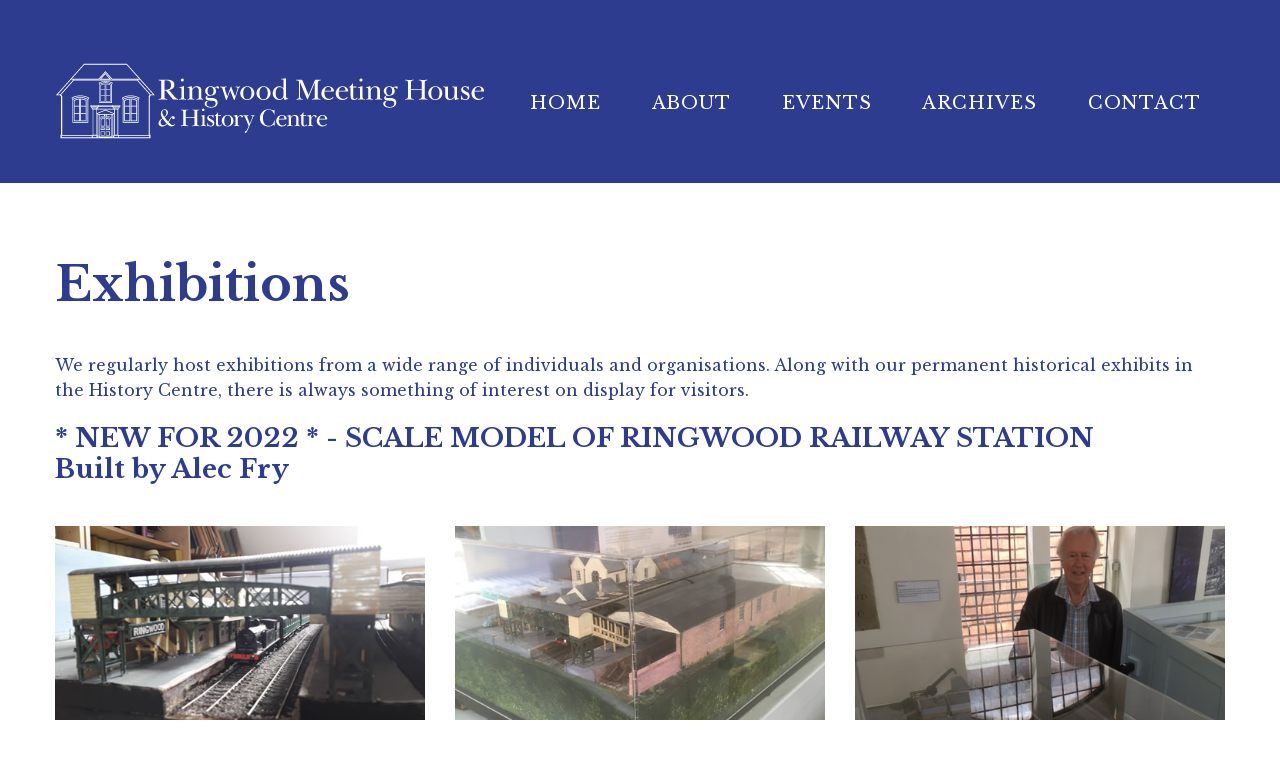

--- FILE ---
content_type: text/html; charset=UTF-8
request_url: https://www.ringwoodmeetinghouse.org/events/exhibitions
body_size: 3892
content:
<!DOCTYPE html>
<html lang="en">
<head>
<title>Ringwood Meeting House &amp; History Centre - Exhibitions</title>
<meta charset="utf-8">
<link rel="icon" href="https://www.ringwoodmeetinghouse.org/themes/rmh/assets/favicon.ico">
<link rel="shortcut icon" href="https://www.ringwoodmeetinghouse.org/themes/rmh/assets/favicon.ico" />
<link rel="canonical" href="https://www.ringwoodmeetinghouse.org/events/exhibitions" />
<meta name="description" content="We regularly host exhibitions from a wide range of individuals and organisations. Along with our permanent historical exhibits in the History Centre, there is always something of interest on display for visitors." />
<meta name="keywords" content="meeting house,ringwood meeting house,the meeting house,history,archives,history centre,hampshire wedding,wedding venue hampshire,venue for hire,wedding ceremonies,licensed wedding venue,presbyterian,church,former church,grade ii,listed building,pews,church box pews,ringwood,hampshire" />
<meta name="author" content="@RingwoodMH" />
<meta name="web_author" content="@preWebDesign" />
<meta name="twitter:card" content="summary" />
<meta name="twitter:site" content="@RingwoodMH" />
<meta property="og:url" content="https://www.ringwoodmeetinghouse.org/events/exhibitions" />
<meta property="og:title" content="Ringwood Meeting House &amp; History Centre - Exhibitions" />
<meta property="og:description" content="We regularly host exhibitions from a wide range of individuals and organisations. Along with our permanent historical exhibits in the History Centre, there is always something of interest on display for visitors." />
<meta property="og:image" content="https://www.ringwoodmeetinghouse.org/themes/rmh/assets/images/parallax-1.jpg" />
<meta name="format-detection" content="telephone=no"/>
<link rel="stylesheet" href="https://www.ringwoodmeetinghouse.org/themes/rmh/assets/css/grid.css">
<link rel="stylesheet" href="https://www.ringwoodmeetinghouse.org/themes/rmh/assets/css/style.css">
<link rel="stylesheet" href="https://www.ringwoodmeetinghouse.org/themes/rmh/assets/css/mailform.css">
<link rel="stylesheet" href="https://www.ringwoodmeetinghouse.org/themes/rmh/assets/css/google-map.css">
<link href="//fonts.googleapis.com/css?family=Open+Sans:400" rel="stylesheet" type="text/css">
<link href="//fonts.googleapis.com/css?family=Titillium+Web:400,700,600,900" rel="stylesheet" type="text/css">
<link href="https://www.ringwoodmeetinghouse.org/themes/rmh/assets/css/fl-bigmug-line.css" rel="stylesheet">
<link rel="stylesheet" href="https://cdn.jsdelivr.net/gh/fancyapps/fancybox@3.5.7/dist/jquery.fancybox.min.css" />
<script src="https://www.ringwoodmeetinghouse.org/themes/rmh/assets/js/jquery.js"></script>
<script src="https://www.ringwoodmeetinghouse.org/themes/rmh/assets/js/jquery-migrate-1.2.1.js"></script>
<script src="https://cdn.jsdelivr.net/gh/fancyapps/fancybox@3.5.7/dist/jquery.fancybox.min.js"></script>
<script src="https://www.google.com/recaptcha/api.js"></script>
<!--[if lt IE 9]>
<html class="lt-ie9">
<div style="clear: both; text-align:center; position: relative;"><a href="http://windows.microsoft.com/en-US/internet-explorer/.."><img src="https://www.ringwoodmeetinghouse.org/themes/rmh/assets/images/ie8-panel/warning_bar_0000_us.jpg" border="0" height="42" width="820" alt="You are using an outdated browser. For a faster, safer browsing experience, upgrade for free today."/></a></div>
<script src="https://www.ringwoodmeetinghouse.org/themes/rmh/assets/js/html5shiv.js"></script>
<![endif]-->
<script src="https://www.ringwoodmeetinghouse.org/themes/rmh/assets/js/device.min.js"></script>
<!-- GA3 -->
<script async src="https://www.googletagmanager.com/gtag/js?id=UA-81285087-1"></script>
<script>
  window.dataLayer = window.dataLayer || [];
  function gtag(){dataLayer.push(arguments);}
  gtag('js', new Date());

  gtag('config', 'UA-81285087-1');
</script>
<!-- GA4 -->
<script async src="https://www.googletagmanager.com/gtag/js?id=G-QL3DD411G8"></script>
<script>
  window.dataLayer = window.dataLayer || [];
  function gtag(){dataLayer.push(arguments);}
  gtag('js', new Date());

  gtag('config', 'G-QL3DD411G8');
</script>
</head>

<body>
<div id="fb-root"></div>
<script>(function(d, s, id) {
  var js, fjs = d.getElementsByTagName(s)[0];
  if (d.getElementById(id)) return;
  js = d.createElement(s); js.id = id;
  js.src = "//connect.facebook.net/en_GB/sdk.js#xfbml=1&version=v2.7";
  fjs.parentNode.insertBefore(js, fjs);
}(document, 'script', 'facebook-jssdk'));</script>

<div class="page">
    <header>
        <div id="stuck_container" class="stuck_container">
            <div class="container">
                <h1><a class="logo" href="/">Ringwood Meeting House & History Centre</a></h1>

                <nav class="nav">
                    <ul class="sf-menu" data-type="navbar">
                        <li><a href="/">Home</a></li>
                        <li><a href="/about-us/">About</a>
                            <ul>
                                <li><a href="/about-us/#trustees">Trustees</a></li>
                                <li><a href="/our-history">Our History</a></li>
                                <li><a href="/sponsors">Sponsors</a></li>
                            </ul>
                        </li>
                        <li><a href="/events/">Events</a>
                            <ul>
                                <li><a href="/events/exhibitions">Exhibitions</a></li>
                                <li><a href="/weddings-at-the-meeting-house-ringwood">Weddings</a></li>
                            </ul>
                        </li>
                        <li><a href="/archives">Archives</a></li>
                        <li><a href="/contact-us">Contact</a></li>
                    </ul>
                </nav>
            </div>
        </div>
    </header>

    <main>
        <section class="well-md">
            <div class="container text-md-left">
                <h2>Exhibitions</h2>
                <p>We regularly host exhibitions from a wide range of individuals and organisations. Along with our permanent historical exhibits in the History Centre, there is always something of interest on display for visitors.</p>
                
                <h4 class="padtop20">* NEW FOR 2022 * - SCALE MODEL OF RINGWOOD RAILWAY STATION<br/>Built by Alec Fry</h4>
                <div class="row">
                    <div class="col-sm-4 col-md-4">
                        <img src="https://www.ringwoodmeetinghouse.org/themes/rmh/assets/images/ringwood-station-img1.jpg" alt="Ringwood Meeting House - Ringwood Railway station"/>
                    </div>
                    <div class="col-sm-4 col-md-4">
                        <img src="https://www.ringwoodmeetinghouse.org/themes/rmh/assets/images/ringwood-station-img2.jpg" alt="Ringwood Meeting House - Ringwood Railway station"/>
                    </div>
                    <div class="col-sm-4 col-md-4">
                        <img src="https://www.ringwoodmeetinghouse.org/themes/rmh/assets/images/ringwood-station-img3.jpg" alt="Ringwood Meeting House - Ringwood Railway station"/>
                    </div>
                </div>
                
                <hr/>
                
                <h3 class="padtop20">2022</h3>
                <!-- <div class="row">
                    <div class="col-sm-6 col-md-4">
                        <h4 class="padbot10">May</h4>
                        <img src="https://ringwoodmeetinghouse.org/themes/rmh/assets/images/exhibitions-may21.jpg" alt="Ringwood Meeting House - Ringwood Motorcycle Club exhibition"/>
                        <h6 class="padtop20">Ringwood Racing Motorcycles 1950s &amp; 60s</h6>
                    </div>
                    
                    <div class="col-sm-6 col-md-4">
                        <h4 class="padbot10">July</h4>
                        <img src="https://www.ringwoodmeetinghouse.org/themes/rmh/assets/images/exhibitions-mar21.jpg" alt="Ringwood Meeting House - Ringwood Twinning Association exhibition"/>
                        <h6 class="padtop20">Ringwood Twinning Association</h6>
                    </div>
                </div>
                <div class="row">
                    <div class="col-sm-6 col-md-4">
                        <h4 class="padbot10">January</h4>
                        <img src="https://www.ringwoodmeetinghouse.org/themes/rmh/assets/images/exhibitions-jan22.jpg" alt="Ringwood Meeting House - Michael Blake art exhibition"/>
                        <h6 class="padtop20">Michael Blake - Steam Train Art Exhibition</h6>
                    </div>
                    <div class="col-sm-6 col-md-4">
                        <h4 class="padbot10">February</h4>
                        <img src="https://www.ringwoodmeetinghouse.org/themes/rmh/assets/images/exhibitions-feb22.jpg" alt="Ringwood Meeting House - Forest FM logo"/>
                        <h6 class="padtop20">Forest FM Radio Exhibition</h6>
                    </div>
                    <div class="col-sm-6 col-md-4">
                        <h4 class="padbot10">March</h4>
                        <img src="https://www.ringwoodmeetinghouse.org/themes/rmh/assets/images/exhibitions-mar22.jpg" alt="Ringwood Meeting House - RNLI logo"/>
                        <h6 class="padtop20">RNLI Exhibition</h6>
                    </div>
                    <div class="col-sm-6 col-md-4">
                        <h4 class="padbot10">May</h4>
                        <img src="https://www.ringwoodmeetinghouse.org/themes/rmh/assets/images/exhibitions-may21.jpg" alt="Ringwood Meeting House - Ringwood Motorcycle Club exhibition"/>
                        <h6 class="padtop20">Ringwood Racing Motorcycles 1950s &amp; 60s</h6>
                    </div>
                </div>
                <div class="row">
                    <div class="col-sm-6 col-md-4">
                        <h4 class="padbot10">June</h4>
                        <img src="https://www.ringwoodmeetinghouse.org/themes/rmh/assets/images/exhibitions-jun21.jpg" alt="Ringwood Meeting House - Ringwood Camera Club exhibition"/>
                        <h6 class="padtop20">Ringwood Camera Club</h6>
                    </div>
                    <div class="col-sm-6 col-md-4">
                        <h4 class="padbot10">July</h4>
                        <img src="https://www.ringwoodmeetinghouse.org/themes/rmh/assets/images/exhibitions-sep21.jpg" alt="Ringwood Meeting House - Michael Blake art exhibition"/>
                        <h6 class="padtop20">Michael Blake - Art Exhibition</h6>
                    </div>
                    <div class="col-sm-6 col-md-4">
                        <h4 class="padbot10">August</h4>
                        <img src="https://www.ringwoodmeetinghouse.org/themes/rmh/assets/images/exhibitions-aug22.jpg" alt="Ringwood Meeting House - Nature Heals Photography exhibition"/>
                        <h6 class="padtop20">Nature Heals Photography</h6>
                    </div>
                </div> -->
                
                <div class="row">
                    <div class="col-sm-6 col-md-4">
                        <h4 class="padbot10">September</h4>
                        <img src="https://www.ringwoodmeetinghouse.org/themes/rmh/assets/images/exhibitions-sep22.jpg" alt="Ringwood Meeting House - Ringwood Camera Club exhibition"/>
                        <h6 class="padtop20">Ringwood Camera Club</h6>
                    </div>
                    <div class="col-sm-6 col-md-4">
                        <h4 class="padbot10">October</h4>
                        <img src="https://www.ringwoodmeetinghouse.org/themes/rmh/assets/images/exhibitions-oct22.jpg" alt="Ringwood Meeting House - Commoning Voices exhibition"/>
                        <h6 class="padtop20">Commoning Voices</h6>
                    </div>
                    <div class="col-sm-6 col-md-4">
                        <h4 class="padbot10">November</h4>
                        <img src="https://www.ringwoodmeetinghouse.org/themes/rmh/assets/images/exhibitions-nov22.jpg" alt="Ringwood Meeting House - Lest We Forget exhibition"/>
                        <h6 class="padtop20">Lest We Forget</h6>
                    </div>
                </div>
                
                <div class="row">
                    <div class="col-sm-6 col-md-4">
                        <h4 class="padbot10">December</h4>
                        <img src="https://www.ringwoodmeetinghouse.org/themes/rmh/assets/images/exhibitions-dec22.jpg" alt="Ringwood Meeting House - Michael Blake art exhibition"/>
                        <h6 class="padtop20">Michael Blake - Art Exhibition</h6>
                    </div>
                </div>

                <!-- <p>Other recent exhibitions include:</p> 
                <div class="row offset-1">
                    <div class="col-sm-6 col-md-3">
                        <img src="https://www.ringwoodmeetinghouse.org/themes/rmh/assets/images/exhibitions-img1.jpg" alt="Ringwood Meeting House - Local pubs exhibition"/>
                        <p>History of local public houses</p>
                    </div>
                    <div class="col-sm-6 col-md-3">
                        <img src="https://www.ringwoodmeetinghouse.org/themes/rmh/assets/images/exhibitions-img2.jpg" alt="Ringwood Meeting House - Ringwood and District Twinning Association"/>
                        <p>Ringwood &amp; District Twinning Association</p>
                    </div>
                    <div class="col-sm-6 col-md-3">
                        <img src="https://www.ringwoodmeetinghouse.org/themes/rmh/assets/images/events-michaelblake.jpg" alt="Ringwood Meeting House - Michael Blake Ringwood Artist"/>
                        <p><a href="https://www.facebook.com/michaelblakeartist/" target="_blank">Michael Blake - Ringwood Artist</a><br/>Exhibition</p>
                    </div>
                    <div class="col-sm-6 col-sm-offset-3 col-md-offset-0 col-md-3">
                        <img src="https://www.ringwoodmeetinghouse.org/themes/rmh/assets/images/exhibitions-img3.jpg" alt="Ringwood Meeting House - Remembrance exhibition"/>
                        <p>Remembrance exhibition</p>
                    </div>
                </div> -->
            </div>
        </section>

        <section class="well-sm parallax" data-url="https://www.ringwoodmeetinghouse.org/themes/rmh/assets/images/parallax-2-3.jpg" data-mobile="true">
            <div class="container text-md-left">
                <div class="row">
                    <div class="col-md-9 col-md-offset-3">
                        <div class="bg-primary light inset-5">
                            <h4>Hire the Meeting House for your exhibition</h4>
                            <p>We offer venue hire at competitive rates and welcome different organisations and individuals to exhibit. Please get in touch for a free, no-obligation quote.</p>
                            <a class="btn btn-sm btn-default" href="/contact-us/">Enquire Now</a>
                        </div>
                    </div>
                </div>
            </div>
        </section>

    </main>

    <footer>
        <section class="well-sm bg-white bg-primary-variant-1">
            <div class="container text-md-left">
                <div class="row">
                    <div class="col-xs-12 col-md-4">
                        <h5>Opening Hours</h5>
                        <p>Monday to Saturday - 10am to 12pm<br/>Wednesday (Market Day) until 2.30pm<!--<br/>Saturday until 2.30pm--></p>
                    </div>
                    <div class="col-xs-12 col-md-4">
                        <h5>Follow Us</h5>
                        <ul class="actions">
				            <li><a href="https://www.facebook.com/RingwoodMeetingHouse" target="_blank" class="icon fa-facebook"><span class="label">Facebook</span></a></li>
				            <li><a href="https://twitter.com/RingwoodMH" target="_blank" class="icon fa-twitter"><span class="label">Twitter</span></a></li>
				            <li><a href="https://instagram.com/RingwoodMH" target="_blank" class="icon fa-instagram"><span class="label">Instagram</span></a></li>
				            <li><a href="/tripadvisor/" target="_blank" class="icon fa-tripadvisor"><span class="label">TripAdvisor</span></a></li>
				            <li><a href="https://goo.gl/maps/81u8EuVn7JN2" target="_blank" class="icon fa-map-marker"><span class="label">Google Maps</span></a></li>
			            </ul>
                    </div>
                    <div class="col-xs-12 col-md-4">
                        <h5>Contact Us</h5>
                        <address class="contact-info">
                            22 Meeting House Lane<br/>Ringwood, Hants BH24 1EY
                            <dl class="text-default">
                                <dd>Office Tel: <a href="tel:01425480656" target="_blank">01425 480656</a><br/>Answerphone available</dd>
                            </dl>
                        </address>
                    </div>
                </div>
            </div>
        </section>
        <section class="well-xs bg-primary-variant-2">
            <div class="container text-sm-left">
                <div class="row">
                    <div class="col-md-6">
                        <p>Copyright &copy; <span id="copyright-year"></span> Ringwood Meeting House Association Limited<br/>Registered Company Number in England and Wales 01764395<br/>Registered Charity Number 288453</p>
                    </div>
                    <div class="col-md-6">
                        <div class="copyright">
                            <p><a href="/terms-of-use/">Terms</a> &middot; <a href="/privacy-policy/">Privacy</a> &middot; <a href="/terms-of-use/cookies/">Cookies</a><br/><br/><a href="https://www.preweb.design" target="_blank">Site by preWeb.design</a></p>
                        </div>
                    </div>
                </div>
            </div>
        </section>
    </footer>
</div>

<script src="https://www.ringwoodmeetinghouse.org/themes/rmh/assets/js/script.js"></script>
</body>
</html>

--- FILE ---
content_type: text/css
request_url: https://www.ringwoodmeetinghouse.org/themes/rmh/assets/css/style.css
body_size: 35077
content:
@import url('https://fonts.googleapis.com/css?family=Libre+Baskerville:400,400italic,700');
@import url('//maxcdn.bootstrapcdn.com/font-awesome/4.7.0/css/font-awesome.min.css');
@import url(animate.css);

body {
	color: #2D3C8F;
	font-family: "Libre Baskerville", serif;
	line-height: 1.5625;
	-webkit-text-size-adjust: none; 
}

@media (min-width: 768px) and (max-width: 991px) {
	body {
		font-size: 18px; 
	} 
}

img {
	max-width: 100%;
	height: auto; 
}

hr {
  border-bottom-color: #2D3C8F !important;
}
hr {
  border: 0;
  border-bottom: solid 2px;
  margin: 2rem 0;
}
  
/* Icons */

	.icon {
		text-decoration: none;
	}

		.icon:before {
			display: inline-block;
			font-family: FontAwesome;
			font-size: 2em;
			text-decoration: none;
			font-style: normal;
			font-weight: normal;
			line-height: 2em;
			-webkit-font-smoothing: antialiased;
			-moz-osx-font-smoothing: grayscale;
		}

		.icon > .label {
			display: none;
		}
		
		ul.icons {
			cursor: default;
		}

		ul.icons li {
			display: inline-block;
		}

		ul.icons a {
			display: inline-block;
			width: 2em;
			height: 2em;
			line-height: 2em;
			text-align: center;
			border: 0;
		}
		
		ul.actions {
			cursor: default;
		}

		ul.actions li {
			display: inline-block;
			margin: 0 0 0 0.5em;
		}

			ul.actions li:first-child {
				margin-left: 0;
			}
			
			
h1, .heading-1, h2, .heading-2, h3, h4, h5, .heading-5, h6 {
  font-family: "Libre Baskerville", sans-serif;
  line-height: 1.2;
  font-weight: 600;
  color: #2D3C8F; }

h1, .heading-1 {
  font-size: 40px;
  line-height: 1.33333; 
}
@media (min-width: 768px) {
	h1, .heading-1 {
      font-size: 48px; 
	  } 
}

h2, .heading-2 {
  font-size: 36px; }
  @media (min-width: 768px) {
    h2, .heading-2 {
      font-size: 48px; } }

h3 {
  font-size: 32px; }
  @media (min-width: 768px) {
    h3 {
      font-size: 36px; } }

h4 {
  font-size: 26px; }

h5, .heading-5 {
  font-size: 22px;
  line-height: 1.66667; }
  @media (min-width: 768px) {
    h5, .heading-5 {
      font-size: 24px; } }

h6, .heading-6 {
  font-size: 18px; }
  @media (min-width: 768px) {
    h6, .heading-6 {
      font-size: 20px; } }

.heading-5 {
  line-height: 1.2; }

p .fa, .marked-list .fa, .list .fa {
  text-decoration: none; }

time {
  display: block; }

a {
  font: inherit;
  color: inherit;
  text-decoration: none;
  -moz-transition: 0.3s;
  -o-transition: 0.3s;
  -webkit-transition: 0.3s;
  transition: 0.3s; 
}

a:focus {
    outline: none; }
  a:active {
    background-color: transparent; }
  a:hover {
    color: #5b6ce5; }

a[href^="tel:"],
a[href^="callto:"] {
  color: inherit;
  text-decoration: none; }
  a[href^="tel:"]:hover,
  a[href^="callto:"]:hover {
    color: #5b6ce5; }

a[href^="mailto:"] {
  color: #2D3C8F; 
  }
  a[href^="mailto:"]:hover {
    color: #CCD1DA; 
	}
	
b, strong {
	font-weight: bold;
}

.fa {
  line-height: inherit; }

[class*='fa-']:before {
  font-weight: 400;
  font-family: "FontAwesome"; }

.page {
  overflow: hidden;
  min-height: 500px; }
  .lt-ie9 .page {
    min-width: 1200px; }

.image-wrap img {
  width: 100%; }

/*
* @subsection Helpers
*/
@media (max-width: 991px) {
  .text-shadow {
    text-shadow: 3px 3px 2px #323232; } }

.inset-1, .inset-5 {
  padding: 35px 20px; }
  @media (min-width: 480px) {
    .inset-1, .inset-5 {
      padding: 60px; } }
  @media (min-width: 1200px) {
    .inset-1, .inset-5 {
      padding: 72px 235px 70px 69px; } }

@media (min-width: 1200px) {
  .inset-5 {
    padding-right: 90px; } }

.inset-2 {
  padding: 30px; }
  @media (min-width: 768px) {
    .inset-2 {
      padding: 65px 80px 70px 69px; } }

.inset-3 {
  padding-top: 10px; }

.inset-4 {
  padding: 22px 29px 27px; }

.inset-6 {
  padding: 25px 20px; }
  @media (min-width: 768px) {
    .inset-6 {
      padding: 53px 48px; } }

@media (min-width: 1200px) {
  .flow-offset-1 > [class^='col-']:nth-child(3), .flow-offset-1 > [class^='col-']:nth-child(4) {
    margin-top: 70px; } }
@media (min-width: 992px) and (max-width: 1200px) {
  .flow-offset-1 > [class^='col-'] {
    margin-top: 30px; } }

@media (max-width: 992px) {
  .flow-offset-2 > [class^='col-'] {
    margin-top: 10px; } }

/*
* @subsection Alignment
*/
.text-left {
  text-align: left; }

.text-center {
  text-align: center; }

.text-right {
  text-align: right; }

@media (min-width: 480px) {
  .text-xs-left {
    text-align: left; }

  .text-xs-center {
    text-align: center; }

  .text-xs-right {
    text-align: right; } }
@media (min-width: 768px) {
  .text-sm-left {
    text-align: left; }

  .text-sm-center {
    text-align: center; }

  .text-sm-right {
    text-align: right; } }
@media (min-width: 992px) {
  .text-md-left {
    text-align: left; }

  .text-md-center {
    text-align: center; }

  .text-md-right {
    text-align: right; } }
@media (min-width: 1200px) {
  .text-lg-left {
    text-align: left; }

  .text-lg-center {
    text-align: center; }

  .text-lg-right {
    text-align: right; } }
	
/*
* @subsection Padding
*/

.padbot5 {padding-bottom: 5px;}
.padbot10 {padding-bottom: 10px;}
.padbot20 {padding-bottom: 20px;}
.padbot30 {padding-bottom: 30px;}

.padtop10 {padding-top: 10px;}
.padtop20 {padding-top: 20px;}
.padtop30 {padding-top: 30px;}

/*
* @section Main Layout
*/
* + p {
  margin-top: 26px; }

* + h5 {
  margin-top: 37px; }

h5 + p {
  margin-top: 10px; }

h2 + p {
  margin-top: 40px; }

* + .btn {
  margin-top: 31px; }
  * + .btn-default--skin-1 {
    margin-top: 51px; }

* + .quote {
  margin-top: 84px; }

* + .mailform {
  margin-top: 69px; }

* + .terms-list {
  margin-top: 63px; }

* + .row {
  margin-top: 15px; 
}

  @media (min-width: 992px) {
    * + .row {
      margin-top: 41px; 
	  }
	  .row + h4 {
      margin-top: 60px;
		}
}

  @media (max-width: 767px) {
	  .row + h4 {
	  margin-top: 60px;
	}
}

* + .contact-info {
  margin-top: 13px; }

* + .offset-1 {
  margin-top: 55px; }

* + .offset-2 {
  margin-top: 20px; }

/*
* @section Components
*/
/*
* @subsection Logo
*/
.logo {
  display: inline-block;
  background: url(../images/logo.svg) no-repeat;
  text-indent: -9999em;
  width: 430px;
  height: 80px;
  margin: 0px auto;
}

  @media (max-width: 767px) {
	  .logo {
		  background: url(../images/logoMob.svg) no-repeat;
		  width: 300px;
		  height: 60px;
	  }
  }
  
  .logo .small {
    font-size: 18px;
    font-weight: 600;
    letter-spacing: 0.12em; 
  }
  .logo a:hover {
    color: inherit; 
  }

/*
* @subsection Buttons
*/
.btn {
  display: inline-block;
  text-align: center;
  text-transform: uppercase;
  font-family: "Libre Baskerville", sans-serif;
  letter-spacing: 0.058em; }

.btn-sm {
  font-size: 20px;
  line-height: 40px;
  padding: 5px 26px; }

.btn-default {
  color: #2D3C8F;
  background-color: #ffffff; }
  .btn-default:hover {
    background-color: #5b6ce5;
    color: #ffffff;
    -moz-transition: 0.3s all ease;
    -o-transition: 0.3s all ease;
    -webkit-transition: 0.3s all ease;
    transition: 0.3s all ease; }
  .btn-default:active {
    background-color: #3d4899; }
  .btn-default--skin-1 {
    position: relative;
    -moz-transform: translateZ(0);
    -ms-transform: translateZ(0);
    -o-transform: translateZ(0);
    -webkit-transform: translateZ(0);
    transform: translateZ(0);
    -moz-transition: 0.3s;
    -o-transition: 0.3s;
    -webkit-transition: 0.3s;
    transition: 0.3s; }
    .btn-default--skin-1:before, .btn-default--skin-1:after {
      content: "";
      position: absolute;
      z-index: -1;
      left: 0;
      right: 0;
      -moz-transform: scaleY(0);
      -ms-transform: scaleY(0);
      -o-transform: scaleY(0);
      -webkit-transform: scaleY(0);
      transform: scaleY(0);
      -moz-transform-origin: 50% 100%;
      -ms-transform-origin: 50% 100%;
      -o-transform-origin: 50% 100%;
      -webkit-transform-origin: 50% 100%;
      transform-origin: 50% 100%;
      transition-duration: 0.3s;
      -webkit-transition-timing-function: ease-out;
      transition-timing-function: ease-out; }
    .btn-default--skin-1:after {
      top: -10px;
      bottom: 100%;
      background-color: #ffffff; }
    .btn-default--skin-1:before {
      top: 0;
      bottom: 0;
      background-color: #5b6ce5; }
    .btn-default--skin-1:hover, .btn-default--skin-1:focus, .btn-default--skin-1:active {
      color: white; }
    .btn-default--skin-1:hover:before, .btn-default--skin-1:focus:before, .btn-default--skin-1:active:before, .btn-default--skin-1:hover:after, .btn-default--skin-1:focus:after, .btn-default--skin-1:active:after {
      -webkit-transform: scaleY(1);
      transform: scaleY(1); }

.btn-primary {
  color: #2D3C8F;
  background-color: #CCD1DA; }
  .btn-primary:hover {
    background-color: #2D3C8F;
    color: #CCD1DA;
    -moz-transition: 0.3s all ease;
    -o-transition: 0.3s all ease;
    -webkit-transition: 0.3s all ease;
    transition: 0.3s all ease; }

.hero {
  font-size: 18px;
  line-height: 1.5625; 
}
  
/* @media (min-width: 768px) {
    .hero {
      font-size: 18px;
	  line-height: 1.5625;
	} 
} */
  
.hero * + p {
    margin-top: 25px; 
}

/*
* @subsection Quote
*/
.quote {
  display: inline-block;
  position: relative;
  padding-top: 200px; }
  .quote q {
    display: block;
    font-size: 18px;
    line-height: 1.5;
    color: #171d4c;
    background-color: #eeeff4;
    padding: 20px 30px;
    position: relative; }
    .quote q:before {
      content: '';
      position: absolute;
      bottom: 100%;
      left: 50%;
      width: 0;
      height: 0;
      border-style: solid;
      border-width: 0 20px 20px 20px;
      border-color: transparent transparent #eeeff4 transparent; }
  .quote * + .heading-5 {
    margin-top: 16px; }
  .quote .cite {
    position: absolute;
    left: 50%;
    top: 0; }
  @media (max-width: 767px) {
    .quote q:before {
      -moz-transform: translateX(-50%);
      -ms-transform: translateX(-50%);
      -o-transform: translateX(-50%);
      -webkit-transform: translateX(-50%);
      transform: translateX(-50%); }
    .quote .cite {
      -moz-transform: translateX(-50%);
      -ms-transform: translateX(-50%);
      -o-transform: translateX(-50%);
      -webkit-transform: translateX(-50%);
      transform: translateX(-50%); } }
  @media (min-width: 768px) {
    .quote {
      width: 726px;
      padding-right: 238px;
      padding-top: 0; }
      .quote .cite {
        left: auto;
        right: 0; }
      .quote q:before {
        left: auto;
        bottom: auto;
        top: 20px;
        right: -39px;
        width: 0;
        height: 0;
        border-style: solid;
        border-width: 54px 40px 0 0;
        border-color: #eeeff4 transparent transparent transparent; } }
  @media (min-width: 992px) {
    .quote {
      width: 910px;
      padding-right: 260px; }
      .quote q {
        font-size: 20px; } }
  @media (min-width: 1200px) {
    .quote {
      width: 1050px;
      padding-right: 281px; }
      .quote q {
        padding: 54px 90px 56px 50px; } }

.quote-1 {
  display: inline-block;
  position: relative; }
  .quote-1 q {
    display: block;
    font-size: 20px;
    line-height: 1.5;
    padding: 22px 28px;
    position: relative; }
    @media (min-width: 1200px) {
      .quote-1 q {
        padding: 54px 50px; } }
    .quote-1 q:before {
      content: '';
      position: absolute;
      bottom: -30px;
      left: 70px;
      width: 0;
      height: 0;
      border-style: solid;
      border-width: 31px 30px 0 0;
      border-color: #3d4899 transparent transparent transparent; }
  .quote-1 .cite {
    padding-left: 49px;
    margin-top: 45px; }
    .quote-1 .cite .small {
      font-size: 14px;
      margin-top: 9px; }

/*
* @subsection Term list
*/
.terms-list * + dd {
  margin-top: 16px; }
.terms-list * + dt {
  margin-top: 38px; }

/*
* @subsection Contact info
*/
.contact-info {
  display: inline-block;
  line-height: 1.8; }
  .contact-info dl {
    text-align: left; }
    .contact-info dl dt:after {
      content: ':'; }
    .contact-info dl dt, .contact-info dl dd {
      display: inline-block; }
  .contact-info * + dl {
    margin-top: 12px; }
  .contact-info--skin-1 .heading-5 {
    line-height: 1.65; }
  .contact-info--skin-1 dl {
    line-height: 1.55;
    width: 300px; }
    @media (min-width: 1200px) {
      .contact-info--skin-1 dl {
        width: auto; } }
    .contact-info--skin-1 dl dt {
      width: 53%; }
      .contact-info--skin-1 dl dt.email {
        width: auto; }

/*
* @subsection Marked-list
*/
.marked-list {
  margin-top: 20px;
  text-align: left; 
}

.marked-list li {
	color: #2D3C8F;
    position: relative;
    padding-left: 18px; 
}

    .marked-list li:before {
      position: absolute;
      content: '\e097';
      color: #5B6CE5;
      left: 0;
      top: 3px;
      font-family: 'fl-bigmug-line';
      font-size: 12px;
      font-weight: 400;
      font-style: normal; 
	}

    .marked-list li.wedding {
	color: #ffffff;
    }

    .marked-list li.wedding:before {
        color: #ffffff;
    }

    .marked-list li a {
      color: inherit;
	}
      .marked-list li a:hover {
        color: #5b6ce5; 
	  }
	  
  .marked-list-skin-1, .marked-list-skin-2 {
    font-size: 24px; 
  }
  
    .marked-list-skin-1 li, .marked-list-skin-2 li {
      color: #ffffff;
      padding-left: 0; 
	}
	
      .marked-list-skin-1 li:before, .marked-list-skin-2 li:before {
        content: none; 
	  }
	  
      .marked-list-skin-1 li a, .marked-list-skin-2 li a {
        display: block;
        position: relative;
        padding: 25px 20px 26px 80px;
        line-height: 1.23;
        background-color: #3d4899; 
	  }
	  
        .marked-list-skin-1 li a:hover, .marked-list-skin-2 li a:hover {
          color: inherit;
          background-color: #5b6ce5; 
		}
		
        .marked-list-skin-1 li a:before, .marked-list-skin-2 li a:before {
          position: absolute;
          top: 25px;
          left: 28px;
          content: '\e001';
          font-family: 'fl-bigmug-line';
          font-size: inherit;
          color: #a0a9e5;
          font-weight: 400;
          font-style: normal; 
		}
		  
.marked-list-skin-2 li {
    color: #171d4c;
    background-color: #2D3C8F; 
}

    .marked-list-skin-2 li a:hover {
      color: #ffffff; 
	}
	
	.marked-list li + li {
    margin-top: 10px; 
	}

/*
* @subsection Backgrounds
*/
.bg-primary {
  color: #ffffff; 
}

.bg-primary h1, .bg-primary .heading-1, .bg-primary h2, .bg-primary .heading-2, .bg-primary h3, .bg-primary h4, .bg-primary h5, .bg-primary .heading-5, .bg-primary h6, .bg-primary .heading-6 {
    color: #ffffff; 
}

.bg-primary {
  background: #2D3C8F; 
}

		.bg-primary.light {
  			background: rgba(45, 60, 143, 0.75); 
		}

	.bg-main {
 	  background: #CCD1DA; 
	}
	
	.bg.white {
	  background: #ffffff !important;
	}

.bg-primary-variant-1 {
  background: #2D3C8F;
  color: #CCD1DA; 
}

  .bg-primary-variant-1 h1, .bg-primary-variant-1 .heading-1, .bg-primary-variant-1 h2, .bg-primary-variant-1 .heading-2, .bg-primary-variant-1 h3, .bg-primary-variant-1 h4, .bg-primary-variant-1 h5, .bg-primary-variant-1 .heading-5, .bg-primary-variant-1 h6, .bg-primary-variant-1 .heading-6 {
    color: #ffffff; }

.privacy-mail {
  display: inline-block;
  margin-top: 22px; }

/*
* @subsection Colors
*/
.text-default {
  color: #ffffff; }

.text-primary-variant-1 {
  color: #a0a9e5; }

/*
* @subsection Imports
*/
/*
* @package Boxes
*/
.box .box__middle, .box-xs .box__middle, .box-sm .box__middle, .box-md .box__middle, .box-lg .box__middle {
  vertical-align: middle; }
.box .box__bottom, .box-xs .box__bottom, .box-sm .box__bottom, .box-md .box__bottom, .box-lg .box__bottom {
  vertical-align: bottom; }
.box .box_left *, .box-xs .box_left *, .box-sm .box_left *, .box-md .box_left *, .box-lg .box_left * {
  margin-left: auto;
  margin-right: auto; }

.box .box_left img, .box .box_right img {
  max-width: none; }
.box .box_left,
.box .box_right,
.box .box_cnt {
  padding: 0;
  display: table-cell;
  vertical-align: top; }
.box .box_left {
  padding-right: 29px; }
.box .box_right {
  padding-left: 29px; }

.box-xs .box_left, .box-sm .box_left, .box-md .box_left, .box-lg .box_left {
  padding-bottom: 29px; }
.box-xs .box_right, .box-sm .box_right, .box-md .box_right, .box-lg .box_right {
  padding-top: 29px; }

@media (min-width: 480px) {
  .box-xs .box_left img, .box-xs .box_right img {
    max-width: none; }
  .box-xs .box_left,
  .box-xs .box_right,
  .box-xs .box_cnt {
    display: table-cell;
    vertical-align: top; }
  .box-xs .box_left {
    padding-right: 29px; }
  .box-xs .box_right {
    padding-left: 29px; }

  .box-xs-clear .box_left img, .box-xs-clear .box_right img {
    max-width: 100%; }
  .box-xs-clear .box_left,
  .box-xs-clear .box_right,
  .box-xs-clear .box_cnt {
    padding: 0;
    display: block;
    vert-align: top; }
  .box-xs-clear .box_left {
    padding-bottom: 29px; }
  .box-xs-clear .box_right {
    padding-top: 29px; } }
@media (min-width: 768px) {
  .box-sm .box_left img, .box-sm .box_right img {
    max-width: none; }
  .box-sm .box_left,
  .box-sm .box_right,
  .box-sm .box_cnt {
    display: table-cell;
    vertical-align: top; }
  .box-sm .box_left {
    padding-right: 29px; }
  .box-sm .box_right {
    padding-left: 29px; }

  .box-sm-clear .box_left img, .box-sm-clear .box_right img {
    max-width: 100%; }
  .box-sm-clear .box_left,
  .box-sm-clear .box_right,
  .box-sm-clear .box_cnt {
    padding: 0;
    display: block;
    vert-align: top; }
  .box-sm-clear .box_left {
    padding-bottom: 29px; }
  .box-sm-clear .box_right {
    padding-top: 29px; } }
@media (min-width: 992px) {
  .box-md .box_left img, .box-md .box_right img {
    max-width: none; }
  .box-md .box_left,
  .box-md .box_right,
  .box-md .box_cnt {
    display: table-cell;
    vertical-align: top; }
  .box-md .box_left {
    padding-right: 29px; }
  .box-md .box_right {
    padding-left: 29px; }

  .box-md-clear .box_left img, .box-md-clear .box_right img {
    max-width: 100%; }
  .box-md-clear .box_left,
  .box-md-clear .box_right,
  .box-md-clear .box_cnt {
    padding: 0;
    display: block;
    vert-align: top; }
  .box-md-clear .box_left {
    padding-bottom: 29px; }
  .box-md-clear .box_right {
    padding-top: 29px; } }
@media (min-width: 1200px) {
  .box-lg .box_left img, .box-lg .box_right img {
    max-width: none; }
  .box-lg .box_left,
  .box-lg .box_right,
  .box-lg .box_cnt {
    display: table-cell;
    vertical-align: top; }
  .box-lg .box_left {
    padding-right: 29px; }
  .box-lg .box_right {
    padding-left: 29px; }

  .box-lg-clear .box_left img, .box-lg-clear .box_right img {
    max-width: 100%; }
  .box-lg-clear .box_left,
  .box-lg-clear .box_right,
  .box-lg-clear .box_cnt {
    padding: 0;
    display: block;
    vert-align: top; }
  .box-lg-clear .box_left {
    padding-bottom: 29px; }
  .box-lg-clear .box_right {
    padding-top: 29px; } }
@media (min-width: 480px) {
  .box-1 .box_left img, .box-1 .box_right img {
    max-width: none; }
  .box-1 .box_left,
  .box-1 .box_right,
  .box-1 .box_cnt {
    display: table-cell;
    vertical-align: top; }
  .box-1 .box_left {
    padding-right: 29px; }
  .box-1 .box_right {
    padding-left: 29px; }

  .box-1-clear .box_left img, .box-1-clear .box_right img {
    max-width: 100%; }
  .box-1-clear .box_left,
  .box-1-clear .box_right,
  .box-1-clear .box_cnt {
    padding: 0;
    display: block;
    vert-align: top; }
  .box-1-clear .box_left {
    padding-bottom: 29px; }
  .box-1-clear .box_right {
    padding-top: 29px; } }
/**
* @package jQuery Superfish Menu
*
* @author Joel Birch
* @link http://users.tpg.com.au/j_birch/plugins/superfish/
* @license http://www.opensource.org/licenses/mit-license.php
*/
/*
* @subsection Menu Styles
*/
.sf-menu {
  display: inline-block;
  font-family: "Libre Baskerville", sans-serif;
  font-size: 18px;
  font-weight: 400;
  line-height: 1.2;
  letter-spacing: 0.05em;
  text-transform: uppercase; 
}

  .sf-menu:before, .sf-menu:after {
    display: table;
    content: "";
    line-height: 0; 
  }
  .sf-menu:after {
    clear: both; 
  }
  .sf-menu > li {
    position: relative;
    float: left; 
  }
    .sf-menu > li + li {
      margin-left: 3px; 
	}
  .sf-menu a {
    display: block;
    text-align: center;
    padding: 13px 18px; 
  }
  @media (min-width: 1200px) {
    .sf-menu {
      font-size: 18px; 
	}
      .sf-menu a {
        padding: 32px 24px; 
	  } 
  }

/*
* @subsection Menu item styles
*/
.sf-menu > li > a {
  color: #ffffff; }
.sf-menu > li.sfHover > a, .sf-menu > li > a:hover, .sf-menu > li.active > a {
  background-color: #5b6ce5; }

/*
* @subsection Sub menu lvl1 styles
*/
.sf-menu ul {
  display: none;
  position: absolute;
  top: 130%;
  left: 50%;
  text-align: center;
  padding: 27px 0;
  background-color: #5b6ce5;
  z-index: 2;
  -moz-box-sizing: border-box;
  -webkit-box-sizing: border-box;
  box-sizing: border-box; }
  .sf-menu ul:before {
    content: '';
    position: absolute;
    -moz-transition: 0.3s all ease;
    -o-transition: 0.3s all ease;
    -webkit-transition: 0.3s all ease;
    transition: 0.3s all ease; }

.sf-menu > li > ul {
  -moz-transform: translateX(-50%);
  -ms-transform: translateX(-50%);
  -o-transform: translateX(-50%);
  -webkit-transform: translateX(-50%);
  transform: translateX(-50%);
  -moz-box-sizing: border-box;
  -webkit-box-sizing: border-box;
  box-sizing: border-box; }
  .sf-menu > li > ul:before {
    content: '';
    position: absolute;
    bottom: 100%;
    left: 50%;
    -moz-transform: translateX(-50%);
    -ms-transform: translateX(-50%);
    -o-transform: translateX(-50%);
    -webkit-transform: translateX(-50%);
    transform: translateX(-50%);
    width: 0;
    height: 0;
    border-style: solid;
    border-width: 0 5px 5px 5px;
    border-color: transparent transparent #5b6ce5 transparent;
    -moz-transition: 0.3s all ease;
    -o-transition: 0.3s all ease;
    -webkit-transition: 0.3s all ease;
    transition: 0.3s all ease; }

/*
* @subsection Sub menu lvl1 item styles
*/
.sf-menu ul {
  -webkit-box-shadow: 0px 6px 12px rgba(0, 0, 0, 0.176);
  -moz-box-shadow: 0px 6px 12px rgba(0, 0, 0, 0.176);
  box-shadow: 0px 6px 12px rgba(0, 0, 0, 0.176); }
  .sf-menu ul a {
    color: #ffffff;
    display: block;
    padding: 4px 5px 7px;
    text-transform: none;
    font-weight: 600;
    min-width: 170px; }
  .sf-menu ul > li {
    position: relative; }
    .sf-menu ul > li.sfHover > a, .sf-menu ul > li > a:hover {
      color: #ffffff;
      background-color: #3d4899; }

/*
* @subsection Sub menu lvl2 styles
*/
.sf-menu ul ul {
  position: absolute;
  top: -2px;
  left: 110%;
  background-color: #3d4899;
  margin-top: 0;
  z-index: 4; }

/*
* @subsection Sub menu lvl2 item styles
*/
.sf-menu ul ul {
  padding: 25px 0; }
  .sf-menu ul ul > li > a {
    color: #ffffff;
    min-width: 170px; }
  .sf-menu ul ul > li.sfHover > a, .sf-menu ul ul > li > a:hover {
    color: #ffffff;
    background-color: #5b6ce5; }
  .sf-menu ul ul:before {
    content: '';
    position: absolute;
    top: 12px;
    right: 100%;
    width: 0;
    height: 0;
    border-style: solid;
    border-width: 5px 5px 5px 0;
    border-color: transparent #3d4899 transparent transparent;
    -moz-transition: 0.3s all ease;
    -o-transition: 0.3s all ease;
    -webkit-transition: 0.3s all ease;
    transition: 0.3s all ease; }

/*
* @subsection sf-with-ul styles
*/
.sf-menu > li > .sf-with-ul {
  position: relative; }

/*
* @subsection Responsive
*/
@media (max-width: 767px) {
  .sf-menu {
    display: none; } }
/**
* @subsection RD Mobile Menu
*
* @description mobile navbar
*
* @author Evgeniy Gusarov (Diversant)
* @link http://cms.devoffice.com/diversant/rd-navbar/
*/
.rd-mobilemenu {
  display: none;
  position: fixed;
  top: 0;
  left: 0;
  bottom: 0;
  z-index: 9999999;
  text-align: left;
  -moz-transition: 0.3s all ease;
  -o-transition: 0.3s all ease;
  -webkit-transition: 0.3s all ease;
  transition: 0.3s all ease; }
  .rd-mobilemenu.active {
    right: 0; }

.rd-mobilemenu_ul {
  position: fixed;
  top: -56px;
  left: 0;
  bottom: -56px;
  width: 240px;
  padding: 132px 0 76px;
  color: #FFFFFF;
  background: #171d4c;
  font-size: 14px;
  line-height: 20px;
  overflow: auto;
  -webkit-box-shadow: 5px 0 5px 0 rgba(0, 0, 0, 0.1);
  -moz-box-shadow: 5px 0 5px 0 rgba(0, 0, 0, 0.1);
  box-shadow: 5px 0 5px 0 rgba(0, 0, 0, 0.1);
  -moz-transform: translateX(-240px);
  -ms-transform: translateX(-240px);
  -o-transform: translateX(-240px);
  -webkit-transform: translateX(-240px);
  transform: translateX(-240px);
  -moz-transition: 0.3s ease;
  -o-transition: 0.3s ease;
  -webkit-transition: 0.3s ease;
  transition: 0.3s ease;
  -moz-transition: 0.3s cubic-bezier(0.55, 0, 0.1, 1);
  -o-transition: 0.3s cubic-bezier(0.55, 0, 0.1, 1);
  -webkit-transition: 0.3s cubic-bezier(0.55, 0, 0.1, 1);
  transition: 0.3s cubic-bezier(0.55, 0, 0.1, 1); }
  .rd-mobilemenu.active .rd-mobilemenu_ul {
    -moz-transform: translateX(0);
    -ms-transform: translateX(0);
    -o-transform: translateX(0);
    -webkit-transform: translateX(0);
    transform: translateX(0); }
  .rd-mobilemenu_ul a {
    display: block;
    padding: 14px 25px 16px; }
    .rd-mobilemenu_ul a.active {
      background: #05042c;
      color: #fff; }
    .rd-mobilemenu_ul a:hover {
      background: #3d4899;
      color: #FFF; }
    .rd-mobilemenu_ul a .rd-submenu-toggle {
      position: absolute;
      top: 50%;
      right: 11px;
      margin-top: -17.5px;
      width: 32px;
      height: 32px;
      font: 400 10px "FontAwesome";
      line-height: 32px;
      text-align: center;
      -webkit-border-radius: 50%;
      -moz-border-radius: 50%;
      border-radius: 50%;
      -moz-transition: 0.5s all ease;
      -o-transition: 0.5s all ease;
      -webkit-transition: 0.5s all ease;
      transition: 0.5s all ease;
      z-index: 1;
      background: rgba(0, 0, 0, 0.1); }
      .rd-mobilemenu_ul a .rd-submenu-toggle:after {
        font-family: 'fl-bigmug-line';
        font-size: inherit;
        font-weight: 400;
        font-style: normal;
        content: '\e034'; }
      .rd-mobilemenu_ul a .rd-submenu-toggle:hover {
        background: #171d4c;
        color: #A5BFD2; }
    .rd-mobilemenu_ul a.rd-with-ul {
      position: relative; }
      .rd-mobilemenu_ul a.rd-with-ul.active .rd-submenu-toggle {
        -moz-transform: rotate(180deg);
        -ms-transform: rotate(180deg);
        -o-transform: rotate(180deg);
        -webkit-transform: rotate(180deg);
        transform: rotate(180deg); }
  .rd-mobilemenu_ul ul a {
    padding-left: 40px; }
  .rd-mobilemenu_ul ul ul a {
    padding-left: 60px; }
  .rd-mobilemenu_ul:after {
    content: '';
    display: block;
    height: 20px; }

.rd-mobilepanel {
  display: none;
  position: fixed;
  top: 0;
  left: 0;
  right: 0;
  height: 56px;
  background: #2D3C8F;
  color: #FFF;
  -webkit-box-shadow: 0 3px 3px 0 rgba(0, 0, 0, 0.1);
  -moz-box-shadow: 0 3px 3px 0 rgba(0, 0, 0, 0.1);
  box-shadow: 0 3px 3px 0 rgba(0, 0, 0, 0.1);
  z-index: 99999991; }

.rd-mobilepanel_title {
  position: fixed;
  top: 4px;
  left: 56px;
  right: 56px;
  color: #FFF;
  font-size: 24px;
  line-height: 48px;
  text-overflow: ellipsis;
  white-space: nowrap; }

/*
* @subsection Mobilepanel Toggle Presets
*/
/*
* @subsection Mobilepanel Toggle
*/
.rd-mobilepanel_toggle {
  position: fixed;
  top: 4px;
  left: 8px;
  width: 48px;
  height: 48px; }
  .rd-mobilepanel_toggle span {
    position: relative;
    display: block;
    margin: auto;
    -moz-transition: all 0.3s ease;
    -o-transition: all 0.3s ease;
    -webkit-transition: all 0.3s ease;
    transition: all 0.3s ease; }
    .rd-mobilepanel_toggle span:after, .rd-mobilepanel_toggle span:before {
      content: "";
      position: absolute;
      left: 0;
      top: -8px;
      -moz-transition: all 0.3s ease;
      -o-transition: all 0.3s ease;
      -webkit-transition: all 0.3s ease;
      transition: all 0.3s ease; }
    .rd-mobilepanel_toggle span:after {
      top: 8px; }
    .rd-mobilepanel_toggle span:after, .rd-mobilepanel_toggle span:before, .rd-mobilepanel_toggle span {
      width: 24px;
      height: 4px;
      background-color: #FFF;
      backface-visibility: hidden;
      -webkit-border-radius: 2px;
      -moz-border-radius: 2px;
      border-radius: 2px; }
  .rd-mobilepanel_toggle span {
    -moz-transform: rotate(180deg);
    -ms-transform: rotate(180deg);
    -o-transform: rotate(180deg);
    -webkit-transform: rotate(180deg);
    transform: rotate(180deg); }
    .rd-mobilepanel_toggle span:before, .rd-mobilepanel_toggle span:after {
      -moz-transform-origin: 1.71429px center;
      -ms-transform-origin: 1.71429px center;
      -o-transform-origin: 1.71429px center;
      -webkit-transform-origin: 1.71429px center;
      transform-origin: 1.71429px center;
      -moz-transform-origin: 1.71429px center;
      -ms-transform-origin: 1.71429px center;
      -o-transform-origin: 1.71429px center;
      -webkit-transform-origin: 1.71429px center;
      transform-origin: 1.71429px center; }
  .rd-mobilepanel_toggle.active span {
    -moz-transform: rotate(360deg);
    -ms-transform: rotate(360deg);
    -o-transform: rotate(360deg);
    -webkit-transform: rotate(360deg);
    transform: rotate(360deg); }
    .rd-mobilepanel_toggle.active span:before, .rd-mobilepanel_toggle.active span:after {
      top: 0;
      width: 15px; }
    .rd-mobilepanel_toggle.active span:before {
      -webkit-transform: rotate3d(0, 0, 1, -40deg);
      transform: rotate3d(0, 0, 1, -40deg); }
    .rd-mobilepanel_toggle.active span:after {
      -webkit-transform: rotate3d(0, 0, 1, 40deg);
      transform: rotate3d(0, 0, 1, 40deg); }

@media (max-width: 767px) {
  body {
    padding-top: 56px; }

  .rd-mobilemenu, .rd-mobilepanel {
    display: block; } }
@media (max-width: 359px) {
  .rd-mobilepanel_title {
    font-size: 18px; } }
/*
* @package Stuck menu
*/
.isStuck {
  background: #2D3C8F;
  z-index: 999;
  padding-top: 12px;
  padding-bottom: 8px; 
}

@media only screen and (max-width: 991px) {
  .isStuck {
    display: none !important; 
  } 
}

/*
* @package ToTop
*/
.toTop {
  width: 50px;
  height: 50px;
  font-size: 48px;
  line-height: 48px;
  color: #a0a9e5;
  position: fixed;
  right: 40px;
  bottom: 40px;
  display: none;
  overflow: hidden;
  text-align: center;
  text-decoration: none;
  z-index: 20; }
  .toTop:hover {
    color: #5b6ce5;
    background: none;
    text-decoration: none; }

.mobile .toTop,
.tablet .toTop {
  display: none !important; }

/**
* @package   RD Parallax
*
* @description
*
* @author Evgeniy Gusarov (Diversant)
* @link http://cms.devoffice.com/diversant/rd-parallax/
*/
.parallax {
  position: relative;
  overflow: hidden;
  letter-spacing: 0.006em; }
  .parallax * + p {
    margin-top: 19px; }
  .parallax h2 + p {
    margin-top: 50px; }
  .parallax * + .row {
    margin-top: 50px; }
  .parallax * + .offset-2 {
    margin-top: 10px; }
  .parallax * + .btn-primary {
    margin-top: 56px; }
  .parallax_image, .parallax_pattern {
    position: absolute;
    top: 0;
    left: 0;
    right: 0;
    height: 100%;
    background-position: center center;
    will-change: transform; }
  .parallax_image {
    background-repeat: no-repeat;
    -webkit-background-size: cover;
    background-size: cover; }
  .parallax_pattern {
    background-repeat: repeat; }
  .parallax_cnt {
    position: relative; }

/*
* @section HEADER
*/
header {
  padding-top: 30px;
  padding-bottom: 25px;
  background-color: #2D3C8F; }
  header .logo {
    float: left; }
  header .nav {
    float: right; }
    @media (min-width: 768px) and (max-width: 991px) {
      header .nav {
        margin-top: 30px; } }
  @media (min-width: 992px) {
    header {
      padding-top: 61px;
      padding-bottom: 37px; } }
  @media (max-width: 991px) {
    header {
      text-align: center; }
      header .logo, header .nav {
        float: none; } }

/*
* @section CONTENT
*/
main {
  display: block; }

/*
* @subsection Well
*/
.well-xs {
  padding-top: 40px;
  padding-bottom: 40px; }
  @media (min-width: 992px) {
    .well-xs {
      padding-top: 75px;
      padding-bottom: 59px; } }

.well-sm {
  padding-top: 40px;
  padding-bottom: 40px; }
  @media (min-width: 992px) {
    .well-sm {
      padding-top: 80px;
      padding-bottom: 80px; } }

.well-md {
  padding-top: 40px;
  padding-bottom: 40px; }
  @media (min-width: 992px) {
    .well-md {
      padding-top: 73px;
      padding-bottom: 85px; } }

.well-lg {
  padding-top: 40px;
  padding-bottom: 40px; }
  @media (min-width: 992px) {
    .well-lg {
      padding-top: 73px;
      padding-bottom: 100px; } }

.well-xl {
  padding-top: 30px;
  padding-bottom: 50px; }
  @media (min-width: 992px) {
    .well-xl {
      padding-top: 145px;
      padding-bottom: 170px; } }

/*
* @section FOOTER
*/
footer {
  color: #CCD1DA;
  background-color: #2D3C8F;
  line-height: 1.25; 
}

  	footer h5 + p {
    	margin-top: 13px; 
	}
  	footer .well-xs {
    	padding-top: 30px;
    	padding-bottom: 40px; 
	}
  
@media (min-width: 992px) {
	footer .well-sm {
    	padding-top: 71px;
      	padding-bottom: 68px; 
	} 
}

footer .logo {
    margin-top: 5px;
    color: #3d4899; 
}
  
footer .copyright {
    display: block; 
}

@media (min-width: 768px) {
	footer .copyright {
        float: right; 
		text-align: right;
	}
}

footer .actions {
	left: 1em;
	top: 0.25em;
	height: 5em;
	line-height: 5em;
	margin: 0;
}
			
	footer .actions li a {
		padding: 0.5em;
	}
			
	footer .actions li {
		font-size: 1.25em;
		margin: 0;
	}


--- FILE ---
content_type: text/css
request_url: https://www.ringwoodmeetinghouse.org/themes/rmh/assets/css/mailform.css
body_size: 39120
content:
@charset "UTF-8";
/*
* @package MIXINS
*/
/*
* @package Variables
*/
/**
* @subsection    Contact Form
*
* @author Evgeniy Gusarov (Diversant)
*
* @link http://cms.devoffice.com/diversant/rd-mailform/
**/
/* MF
========================================================*/
.mailform {
  position: relative;
  margin-left: auto;
  margin-right: auto; }
  .mailform fieldset {
    border: none; }
  .mailform * {
    -moz-box-sizing: border-box;
    -webkit-box-sizing: border-box;
    box-sizing: border-box; }
  .mailform input {
    height: 60px; 
	border: 0;
	}

.mailform label {
  position: relative;
  display: block;
  width: 100%;
  margin-top: 10px; }
  .mailform label:first-child {
    margin-top: 0; }
  .mailform label input, .mailform label select, .mailform label textarea {
    display: block;
    width: 100%;
    margin: 0;
    -webkit-appearance: none;
    outline: none;
    font-family: "Open Sans", sans-serif;
    font-size: 16px;
    padding: 17px 30px;
    line-height: 25px;
    color: inherit;
    background: whitesmoke;
    border: 1px solid white;
    -webkit-border-radius: 1px;
    -moz-border-radius: 1px;
    border-radius: 1px; }
    .mailform label input:-moz-placeholder, .mailform label select:-moz-placeholder, .mailform label textarea:-moz-placeholder {
      color: inherit;
      opacity: 1; }
    .mailform label input::-webkit-input-placeholder, .mailform label select::-webkit-input-placeholder, .mailform label textarea::-webkit-input-placeholder {
      color: inherit;
      opacity: 1; }
    .mailform label input::-moz-placeholder, .mailform label select::-moz-placeholder, .mailform label textarea::-moz-placeholder {
      color: inherit;
      opacity: 1; }
    .mailform label input:-ms-input-placeholder, .mailform label select:-ms-input-placeholder, .mailform label textarea:-ms-input-placeholder {
      color: inherit;
      opacity: 1; }
  .mailform label textarea {
    resize: none;
    overflow: auto;
    height: 240px; }
  @media (max-width: 1365px) {
    .mailform label {
      margin-top: 30px; } }

@-ms-keyframes fout {
  0% {
    transform: scale(1) translateX(0); }
  100% {
    transform: scale(0) translateX(0); } }
@-o-keyframes fout {
  0% {
    transform: scale(1) translateX(0); }
  100% {
    transform: scale(0) translateX(0); } }
@-webkit-keyframes fout {
  0% {
    transform: scale(1) translateX(0); }
  100% {
    transform: scale(0) translateX(0); } }
@-moz-keyframes fout {
  0% {
    transform: scale(1) translateX(0); }
  100% {
    transform: scale(0) translateX(0); } }
@keyframes fout {
  0% {
    transform: scale(1) translateX(0); }
  100% {
    transform: scale(0) translateX(0); } }
/* Mail Form PlaceHolder
========================================================*/
.mfPlaceHolder {
  font: inherit;
  cursor: text;
  position: absolute;
  left: 0;
  top: 0;
  padding: 17px 30px;
  line-height: 25px;
  color: inherit;
  opacity: 1;
  -moz-transition: 0.3s all ease;
  -o-transition: 0.3s all ease;
  -webkit-transition: 0.3s all ease;
  transition: 0.3s all ease; }
  *:-webkit-autofill ~ .mfPlaceHolder {
    opacity: .4;
    -moz-transform: translate(-15%, -70%);
    -ms-transform: translate(-15%, -70%);
    -o-transform: translate(-15%, -70%);
    -webkit-transform: translate(-15%, -70%);
    transform: translate(-15%, -70%); }
  .mfPlaceHolder.state-1 {
    opacity: .4;
    -moz-transform: translate(-15%, -70%);
    -ms-transform: translate(-15%, -70%);
    -o-transform: translate(-15%, -70%);
    -webkit-transform: translate(-15%, -70%);
    transform: translate(-15%, -70%); }

/* Mail Form Validation
  ========================================================*/
.mfValidation {
  -moz-transform-origin: 0% 50%;
  -ms-transform-origin: 0% 50%;
  -o-transform-origin: 0% 50%;
  -webkit-transform-origin: 0% 50%;
  transform-origin: 0% 50%;
  -moz-transition: 0.3s all ease;
  -o-transition: 0.3s all ease;
  -webkit-transition: 0.3s all ease;
  transition: 0.3s all ease;
  -webkit-box-shadow: 2px 2px 2px 0 rgba(0, 0, 0, 0.5);
  -moz-box-shadow: 2px 2px 2px 0 rgba(0, 0, 0, 0.5);
  box-shadow: 2px 2px 2px 0 rgba(0, 0, 0, 0.5);
  -webkit-border-radius: 5px;
  -moz-border-radius: 5px;
  border-radius: 5px;
  position: absolute;
  top: 0;
  right: 0;
  width: 170px;
  margin-top: -20px;
  margin-left: 10px;
  padding: 0 10px;
  height: 20px;
  font-weight: 300;
  font-size: 12px;
  line-height: 20px;
  background: #111;
  color: #FFF;
  opacity: 0;
  visibility: hidden;
  cursor: pointer;
  z-index: 998; }
  .mfValidation:hover {
    background: #231634; }
  .mfValidation:before {
    content: '';
    position: absolute;
    right: 96%;
    top: 52%;
    -moz-transform: translateY(-50%);
    -ms-transform: translateY(-50%);
    -o-transform: translateY(-50%);
    -webkit-transform: translateY(-50%);
    transform: translateY(-50%);
    width: 0;
    height: 0;
    border-style: solid;
    border-width: 7.5px 15px 7.5px 0;
    border-color: transparent #111 transparent transparent;
    -moz-transform: rotate(-40deg);
    -ms-transform: rotate(-40deg);
    -o-transform: rotate(-40deg);
    -webkit-transform: rotate(-40deg);
    transform: rotate(-40deg);
    -moz-transition: 0.3s all ease;
    -o-transition: 0.3s all ease;
    -webkit-transition: 0.3s all ease;
    transition: 0.3s all ease; }
  .mfValidation:hover:before {
    width: 0;
    height: 0;
    border-style: solid;
    border-width: 4px 5px 4px 0;
    border-color: transparent #231634 transparent transparent; }
  .mfValidation.show {
    -moz-transform: scale(1);
    -ms-transform: scale(1);
    -o-transform: scale(1);
    -webkit-transform: scale(1);
    transform: scale(1);
    opacity: 1;
    visibility: visible;
    -webkit-animation: notifanim 0.4s cubic-bezier(0.55, 0, 0.1, 1) forwards;
    -moz-animation: notifanim 0.4s cubic-bezier(0.55, 0, 0.1, 1) forwards;
    -ms-animation: notifanim 0.4s cubic-bezier(0.55, 0, 0.1, 1) forwards;
    -o-animation: notifanim 0.4s cubic-bezier(0.55, 0, 0.1, 1) forwards;
    animation: notifanim 0.4s cubic-bezier(0.55, 0, 0.1, 1) forwards; }
  .mfValidation.hide {
    -webkit-animation: notifanim-fo 0.4s cubic-bezier(0.55, 0, 0.1, 1) forwards;
    -moz-animation: notifanim-fo 0.4s cubic-bezier(0.55, 0, 0.1, 1) forwards;
    -ms-animation: notifanim-fo 0.4s cubic-bezier(0.55, 0, 0.1, 1) forwards;
    -o-animation: notifanim-fo 0.4s cubic-bezier(0.55, 0, 0.1, 1) forwards;
    animation: notifanim-fo 0.4s cubic-bezier(0.55, 0, 0.1, 1) forwards; }
  .mfValidation.valid {
    opacity: 0;
    visibility: hidden; }
  @media (max-width: 767px) {
    .mfValidation {
      color: red;
      text-align: right;
      top: 2px;
      left: auto;
      bottom: 100%;
      right: 5px;
      background: none;
      padding: 0;
      margin: 0 0 3px;
      min-height: 0;
      -webkit-box-shadow: none;
      -moz-box-shadow: none;
      box-shadow: none; }
      .mfValidation:before {
        display: none; }
      .mfValidation:hover {
        background: none;
        right: 10px; } }

@-ms-keyframes notifanim-fo {
  0% {
    opacity: 1;
    visibility: visible;
    transform: scale(1); }
  20% {
    opacity: 1;
    transform: scale(1.1); }
  99% {
    visibility: hidden; }
  100% {
    visibility: hidden;
    transform: scale(0.3);
    opacity: 0; } }
@-o-keyframes notifanim-fo {
  0% {
    opacity: 1;
    visibility: visible;
    transform: scale(1); }
  20% {
    opacity: 1;
    transform: scale(1.1); }
  99% {
    visibility: hidden; }
  100% {
    visibility: hidden;
    transform: scale(0.3);
    opacity: 0; } }
@-webkit-keyframes notifanim-fo {
  0% {
    opacity: 1;
    visibility: visible;
    transform: scale(1); }
  20% {
    opacity: 1;
    transform: scale(1.1); }
  99% {
    visibility: hidden; }
  100% {
    visibility: hidden;
    transform: scale(0.3);
    opacity: 0; } }
@-moz-keyframes notifanim-fo {
  0% {
    opacity: 1;
    visibility: visible;
    transform: scale(1); }
  20% {
    opacity: 1;
    transform: scale(1.1); }
  99% {
    visibility: hidden; }
  100% {
    visibility: hidden;
    transform: scale(0.3);
    opacity: 0; } }
@keyframes notifanim-fo {
  0% {
    opacity: 1;
    visibility: visible;
    transform: scale(1); }
  20% {
    opacity: 1;
    transform: scale(1.1); }
  99% {
    visibility: hidden; }
  100% {
    visibility: hidden;
    transform: scale(0.3);
    opacity: 0; } }
@-ms-keyframes notifanim {
  0% {
    opacity: 0;
    visibility: hidden;
    transform: scale(0.3); }
  1% {
    visibility: visible; }
  50% {
    transform: scale(1); }
  75% {
    transform: scale(0.9); }
  100% {
    transform: scale(1);
    opacity: 1; } }
@-o-keyframes notifanim {
  0% {
    opacity: 0;
    visibility: hidden;
    transform: scale(0.3); }
  1% {
    visibility: visible; }
  50% {
    transform: scale(1); }
  75% {
    transform: scale(0.9); }
  100% {
    transform: scale(1);
    opacity: 1; } }
@-webkit-keyframes notifanim {
  0% {
    opacity: 0;
    visibility: hidden;
    transform: scale(0.3); }
  1% {
    visibility: visible; }
  50% {
    transform: scale(1); }
  75% {
    transform: scale(0.9); }
  100% {
    transform: scale(1);
    opacity: 1; } }
@-moz-keyframes notifanim {
  0% {
    opacity: 0;
    visibility: hidden;
    transform: scale(0.3); }
  1% {
    visibility: visible; }
  50% {
    transform: scale(1); }
  75% {
    transform: scale(0.9); }
  100% {
    transform: scale(1);
    opacity: 1; } }
@keyframes notifanim {
  0% {
    opacity: 0;
    visibility: hidden;
    transform: scale(0.3); }
  1% {
    visibility: visible; }
  50% {
    transform: scale(1); }
  75% {
    transform: scale(0.9); }
  100% {
    transform: scale(1);
    opacity: 1; } }
/* MF Controls
========================================================*/
.mfControls {
  margin-top: 42px;
  word-spacing: 10px; }
  .mfControls > * {
    word-spacing: normal;
    margin-bottom: 5px; }

/* Mail Form Submit
========================================================*/
.mfProgress {
  position: relative; }
  .mfProgress .cnt, .mfProgress .loader {
    -moz-transition: 0.4s all ease-in-out;
    -o-transition: 0.4s all ease-in-out;
    -webkit-transition: 0.4s all ease-in-out;
    transition: 0.4s all ease-in-out; }
  .mfProgress .loader {
    opacity: 0;
    text-align: center;
    letter-spacing: 10px;
    -moz-transform: scale(1.2);
    -ms-transform: scale(1.2);
    -o-transform: scale(1.2);
    -webkit-transform: scale(1.2);
    transform: scale(1.2); }
    .mfProgress .loader, .mfProgress .loader:before, .mfProgress .loader:after {
      position: absolute;
      left: 0;
      bottom: 0;
      top: 0;
      right: 0;
      margin: auto; }
    .mfProgress .loader:before {
      content: '';
      width: 20px;
      height: 20px;
      background-color: #fff;
      border-radius: 50%; }
    .mfProgress .loader:after {
      content: '';
      width: 30px;
      height: 30px;
      color: #fff;
      font: 400 30px "FontAwesome";
      line-height: inherit;
      -moz-transition: 0.4s all ease-in-out;
      -o-transition: 0.4s all ease-in-out;
      -webkit-transition: 0.4s all ease-in-out;
      transition: 0.4s all ease-in-out;
      -moz-transform: scale(0) rotate(-60deg);
      -ms-transform: scale(0) rotate(-60deg);
      -o-transform: scale(0) rotate(-60deg);
      -webkit-transform: scale(0) rotate(-60deg);
      transform: scale(0) rotate(-60deg); }
  .mfProgress.sending .cnt, .mfProgress.fail .cnt, .mfProgress.success .cnt {
    -moz-transform: scale(1);
    -ms-transform: scale(1);
    -o-transform: scale(1);
    -webkit-transform: scale(1);
    transform: scale(1);
    opacity: 1; }
  .mfProgress.sending .loader, .mfProgress.fail .loader, .mfProgress.success .loader {
    opacity: 0;
    -moz-transform: scale(1);
    -ms-transform: scale(1);
    -o-transform: scale(1);
    -webkit-transform: scale(1);
    transform: scale(1); }
  .mfProgress.fail .loader:before, .mfProgress.success .loader:before {
    -webkit-animation: fout 0.4s ease-in-out 1 forwards;
    -moz-animation: fout 0.4s ease-in-out 1 forwards;
    -ms-animation: fout 0.4s ease-in-out 1 forwards;
    -o-animation: fout 0.4s ease-in-out 1 forwards;
    animation: fout 0.4s ease-in-out 1 forwards; }
  .mfProgress.fail .loader:after, .mfProgress.success .loader:after {
    -moz-transform: scale(1) rotate(0deg);
    -ms-transform: scale(1) rotate(0deg);
    -o-transform: scale(1) rotate(0deg);
    -webkit-transform: scale(1) rotate(0deg);
    transform: scale(1) rotate(0deg); }
  .mfProgress.sending .loader:before {
    -webkit-animation: motion 3s cubic-bezier(0.77, 0, 0.175, 1) infinite;
    -moz-animation: motion 3s cubic-bezier(0.77, 0, 0.175, 1) infinite;
    -ms-animation: motion 3s cubic-bezier(0.77, 0, 0.175, 1) infinite;
    -o-animation: motion 3s cubic-bezier(0.77, 0, 0.175, 1) infinite;
    animation: motion 3s cubic-bezier(0.77, 0, 0.175, 1) infinite; }
  .mfProgress.fail .loader:after {
    content: '\f06a'; }
  .mfProgress.success .loader:after {
    content: '\f058'; }

.mfProgress .msg {
  -moz-transform-origin: 0% 50%;
  -ms-transform-origin: 0% 50%;
  -o-transform-origin: 0% 50%;
  -webkit-transform-origin: 0% 50%;
  transform-origin: 0% 50%;
  -moz-transition: 0.3s all ease;
  -o-transition: 0.3s all ease;
  -webkit-transition: 0.3s all ease;
  transition: 0.3s all ease;
  -webkit-animation: notifanim-fo 0.4s ease-in-out forwards;
  -moz-animation: notifanim-fo 0.4s ease-in-out forwards;
  -ms-animation: notifanim-fo 0.4s ease-in-out forwards;
  -o-animation: notifanim-fo 0.4s ease-in-out forwards;
  animation: notifanim-fo 0.4s ease-in-out forwards;
  -moz-box-sizing: border-box;
  -webkit-box-sizing: border-box;
  box-sizing: border-box;
  -webkit-box-shadow: 2px 2px 2px 0 rgba(0, 0, 0, 0.5);
  -moz-box-shadow: 2px 2px 2px 0 rgba(0, 0, 0, 0.5);
  box-shadow: 2px 2px 2px 0 rgba(0, 0, 0, 0.5);
  position: absolute;
  padding: 5px;
  border-radius: 1px;
  font-size: 16px;
  line-height: 20px;
  opacity: 0;
  visibility: hidden;
  top: 100%;
  left: 50%;
  width: 150px;
  margin-left: -75px;
  margin-top: 20px;
  color: #fff;
  -moz-transform-origin: 50% 100%;
  -ms-transform-origin: 50% 100%;
  -o-transform-origin: 50% 100%;
  -webkit-transform-origin: 50% 100%;
  transform-origin: 50% 100%;
  z-index: 10; }
  .mfProgress .msg:before {
    content: '';
    position: absolute;
    bottom: 100%;
    right: 50%;
    transform: translate(50%, 0%);
    width: 0;
    height: 0;
    border-style: solid;
    border-width: 0 6px 6px 6px;
    border-color: transparent transparent #111 transparent;
    -moz-transition: 0.4s all ease-in-out;
    -o-transition: 0.4s all ease-in-out;
    -webkit-transition: 0.4s all ease-in-out;
    transition: 0.4s all ease-in-out; }
.mfProgress.fail .msg, .mfProgress.success .msg {
  transform: scale(1);
  opacity: 1;
  visibility: visible;
  -webkit-animation: notifanim 0.4s ease-in-out forwards;
  -moz-animation: notifanim 0.4s ease-in-out forwards;
  -ms-animation: notifanim 0.4s ease-in-out forwards;
  -o-animation: notifanim 0.4s ease-in-out forwards;
  animation: notifanim 0.4s ease-in-out forwards; }
.mfProgress.fail .msg {
  background: #F44336; }
  .mfProgress.fail .msg:before {
    width: 0;
    height: 0;
    border-style: solid;
    border-width: 0 6px 6px 6px;
    border-color: transparent transparent #F44336 transparent; }
.mfProgress.success .msg {
  background: #2E7D32; }
  .mfProgress.success .msg:before {
    width: 0;
    height: 0;
    border-style: solid;
    border-width: 0 6px 6px 6px;
    border-color: transparent transparent #2E7D32 transparent; }

@-ms-keyframes motion {
  0% {
    transform: translateX(0) scale(1); }
  25% {
    transform: translateX(-50px) scale(0.3); }
  50% {
    transform: translateX(0) scale(1); }
  75% {
    transform: translateX(50px) scale(0.3); }
  100% {
    transform: translateX(0) scale(1); } }
@-o-keyframes motion {
  0% {
    transform: translateX(0) scale(1); }
  25% {
    transform: translateX(-50px) scale(0.3); }
  50% {
    transform: translateX(0) scale(1); }
  75% {
    transform: translateX(50px) scale(0.3); }
  100% {
    transform: translateX(0) scale(1); } }
@-webkit-keyframes motion {
  0% {
    transform: translateX(0) scale(1); }
  25% {
    transform: translateX(-50px) scale(0.3); }
  50% {
    transform: translateX(0) scale(1); }
  75% {
    transform: translateX(50px) scale(0.3); }
  100% {
    transform: translateX(0) scale(1); } }
@-moz-keyframes motion {
  0% {
    transform: translateX(0) scale(1); }
  25% {
    transform: translateX(-50px) scale(0.3); }
  50% {
    transform: translateX(0) scale(1); }
  75% {
    transform: translateX(50px) scale(0.3); }
  100% {
    transform: translateX(0) scale(1); } }
@keyframes motion {
  0% {
    transform: translateX(0) scale(1); }
  25% {
    transform: translateX(-50px) scale(0.3); }
  50% {
    transform: translateX(0) scale(1); }
  75% {
    transform: translateX(50px) scale(0.3); }
  100% {
    transform: translateX(0) scale(1); } }
/* Mail Form Icon
========================================================*/
.mfIcon {
  position: absolute;
  text-align: center;
  top: 12px;
  right: 10px;
  width: 24px;
  height: 24px;
  line-height: 24px;
  color: #FFF;
  font: 400 20px/24px "material-design"; }
  .mfIcon span:before, .mfIcon span:after {
    position: absolute;
    left: 50%;
    top: 50%;
    margin-top: -10px;
    margin-left: -10px;
    -moz-transition: 0.4s all ease-in-out;
    -o-transition: 0.4s all ease-in-out;
    -webkit-transition: 0.4s all ease-in-out;
    transition: 0.4s all ease-in-out; }

.mfIcon span:before {
  content: ""; }
.mfIcon span:after {
  content: "";
  -moz-transform: scale(0) rotate(-180deg);
  -ms-transform: scale(0) rotate(-180deg);
  -o-transform: scale(0) rotate(-180deg);
  -webkit-transform: scale(0) rotate(-180deg);
  transform: scale(0) rotate(-180deg);
  -webkit-animation: zoom-out 0.4s ease-in-out 1 forwards;
  -moz-animation: zoom-out 0.4s ease-in-out 1 forwards;
  -ms-animation: zoom-out 0.4s ease-in-out 1 forwards;
  -o-animation: zoom-out 0.4s ease-in-out 1 forwards;
  animation: zoom-out 0.4s ease-in-out 1 forwards; }

.mfIcon.state-1:after {
  content: "";
  position: absolute;
  bottom: -1px;
  width: 0;
  height: 1px;
  background: #fff;
  -webkit-animation: line 1.2s 0.4s infinite;
  -moz-animation: line 1.2s 0.4s infinite;
  -ms-animation: line 1.2s 0.4s infinite;
  -o-animation: line 1.2s 0.4s infinite;
  animation: line 1.2s 0.4s infinite; }
.mfIcon.state-1 span:before {
  -moz-transform: scale(0) rotate(90deg);
  -ms-transform: scale(0) rotate(90deg);
  -o-transform: scale(0) rotate(90deg);
  -webkit-transform: scale(0) rotate(90deg);
  transform: scale(0) rotate(90deg); }
.mfIcon.state-1 span:after {
  -moz-transform: scale(1) rotate(-35deg);
  -ms-transform: scale(1) rotate(-35deg);
  -o-transform: scale(1) rotate(-35deg);
  -webkit-transform: scale(1) rotate(-35deg);
  transform: scale(1) rotate(-35deg);
  -webkit-animation: zoom-in-state-1 0.4s ease-in-out 1 forwards, anim-1 1.2s 0.3s infinite, anim-2 0.6s 0.3s infinite;
  -moz-animation: zoom-in-state-1 0.4s ease-in-out 1 forwards, anim-1 1.2s 0.3s infinite, anim-2 0.6s 0.3s infinite;
  -ms-animation: zoom-in-state-1 0.4s ease-in-out 1 forwards, anim-1 1.2s 0.3s infinite, anim-2 0.6s 0.3s infinite;
  -o-animation: zoom-in-state-1 0.4s ease-in-out 1 forwards, anim-1 1.2s 0.3s infinite, anim-2 0.6s 0.3s infinite;
  animation: zoom-in-state-1 0.4s ease-in-out 1 forwards, anim-1 1.2s 0.3s infinite, anim-2 0.6s 0.3s infinite; }

.mfIcon.state-2 span:before {
  content: "";
  -moz-transform: scale(0) rotate(90deg);
  -ms-transform: scale(0) rotate(90deg);
  -o-transform: scale(0) rotate(90deg);
  -webkit-transform: scale(0) rotate(90deg);
  transform: scale(0) rotate(90deg); }
.mfIcon.state-2 span:after {
  -moz-transform: scale(1) rotate(-210deg);
  -ms-transform: scale(1) rotate(-210deg);
  -o-transform: scale(1) rotate(-210deg);
  -webkit-transform: scale(1) rotate(-210deg);
  transform: scale(1) rotate(-210deg);
  -webkit-animation: zoom-in-state-2 0.4s ease-in-out 1 forwards, anim-3 0.6s 0.4s infinite;
  -moz-animation: zoom-in-state-2 0.4s ease-in-out 1 forwards, anim-3 0.6s 0.4s infinite;
  -ms-animation: zoom-in-state-2 0.4s ease-in-out 1 forwards, anim-3 0.6s 0.4s infinite;
  -o-animation: zoom-in-state-2 0.4s ease-in-out 1 forwards, anim-3 0.6s 0.4s infinite;
  animation: zoom-in-state-2 0.4s ease-in-out 1 forwards, anim-3 0.6s 0.4s infinite; }

@-ms-keyframes anim-1 {
  0% {
    left: 50%; }
  100% {
    left: 90%; } }
@-o-keyframes anim-1 {
  0% {
    left: 50%; }
  100% {
    left: 90%; } }
@-webkit-keyframes anim-1 {
  0% {
    left: 50%; }
  100% {
    left: 90%; } }
@-moz-keyframes anim-1 {
  0% {
    left: 50%; }
  100% {
    left: 90%; } }
@keyframes anim-1 {
  0% {
    left: 50%; }
  100% {
    left: 90%; } }
@-ms-keyframes anim-2 {
  0% {
    transform: rotate(-35deg); }
  25% {
    transform: rotate(-30deg); }
  50% {
    transform: rotate(-35deg); }
  75% {
    transform: rotate(-30deg); }
  100% {
    transform: rotate(-35deg); } }
@-o-keyframes anim-2 {
  0% {
    transform: rotate(-35deg); }
  25% {
    transform: rotate(-30deg); }
  50% {
    transform: rotate(-35deg); }
  75% {
    transform: rotate(-30deg); }
  100% {
    transform: rotate(-35deg); } }
@-webkit-keyframes anim-2 {
  0% {
    transform: rotate(-35deg); }
  25% {
    transform: rotate(-30deg); }
  50% {
    transform: rotate(-35deg); }
  75% {
    transform: rotate(-30deg); }
  100% {
    transform: rotate(-35deg); } }
@-moz-keyframes anim-2 {
  0% {
    transform: rotate(-35deg); }
  25% {
    transform: rotate(-30deg); }
  50% {
    transform: rotate(-35deg); }
  75% {
    transform: rotate(-30deg); }
  100% {
    transform: rotate(-35deg); } }
@keyframes anim-2 {
  0% {
    transform: rotate(-35deg); }
  25% {
    transform: rotate(-30deg); }
  50% {
    transform: rotate(-35deg); }
  75% {
    transform: rotate(-30deg); }
  100% {
    transform: rotate(-35deg); } }
@-ms-keyframes anim-3 {
  0% {
    transform: rotate(150deg);
    left: 50%; }
  50% {
    transform: rotate(150deg);
    left: 90%; }
  100% {
    transform: rotate(150deg);
    left: 50%; } }
@-o-keyframes anim-3 {
  0% {
    transform: rotate(150deg);
    left: 50%; }
  50% {
    transform: rotate(150deg);
    left: 90%; }
  100% {
    transform: rotate(150deg);
    left: 50%; } }
@-webkit-keyframes anim-3 {
  0% {
    transform: rotate(150deg);
    left: 50%; }
  50% {
    transform: rotate(150deg);
    left: 90%; }
  100% {
    transform: rotate(150deg);
    left: 50%; } }
@-moz-keyframes anim-3 {
  0% {
    transform: rotate(150deg);
    left: 50%; }
  50% {
    transform: rotate(150deg);
    left: 90%; }
  100% {
    transform: rotate(150deg);
    left: 50%; } }
@keyframes anim-3 {
  0% {
    transform: rotate(150deg);
    left: 50%; }
  50% {
    transform: rotate(150deg);
    left: 90%; }
  100% {
    transform: rotate(150deg);
    left: 50%; } }
@-ms-keyframes zoom-out {
  0% {
    transform: scale(1) rotate(-35deg); }
  100% {
    transform: scale(0) rotate(-180deg); } }
@-o-keyframes zoom-out {
  0% {
    transform: scale(1) rotate(-35deg); }
  100% {
    transform: scale(0) rotate(-180deg); } }
@-webkit-keyframes zoom-out {
  0% {
    transform: scale(1) rotate(-35deg); }
  100% {
    transform: scale(0) rotate(-180deg); } }
@-moz-keyframes zoom-out {
  0% {
    transform: scale(1) rotate(-35deg); }
  100% {
    transform: scale(0) rotate(-180deg); } }
@keyframes zoom-out {
  0% {
    transform: scale(1) rotate(-35deg); }
  100% {
    transform: scale(0) rotate(-180deg); } }
@-ms-keyframes zoom-in-state-1 {
  0% {
    transform: scale(0) rotate(-180deg); }
  100% {
    transform: scale(1) rotate(-35deg); } }
@-o-keyframes zoom-in-state-1 {
  0% {
    transform: scale(0) rotate(-180deg); }
  100% {
    transform: scale(1) rotate(-35deg); } }
@-webkit-keyframes zoom-in-state-1 {
  0% {
    transform: scale(0) rotate(-180deg); }
  100% {
    transform: scale(1) rotate(-35deg); } }
@-moz-keyframes zoom-in-state-1 {
  0% {
    transform: scale(0) rotate(-180deg); }
  100% {
    transform: scale(1) rotate(-35deg); } }
@keyframes zoom-in-state-1 {
  0% {
    transform: scale(0) rotate(-180deg); }
  100% {
    transform: scale(1) rotate(-35deg); } }
@-ms-keyframes zoom-in-state-2 {
  0% {
    transform: scale(0) rotate(-35deg); }
  100% {
    left: 50%;
    transform: scale(1) rotate(150deg); } }
@-o-keyframes zoom-in-state-2 {
  0% {
    transform: scale(0) rotate(-35deg); }
  100% {
    left: 50%;
    transform: scale(1) rotate(150deg); } }
@-webkit-keyframes zoom-in-state-2 {
  0% {
    transform: scale(0) rotate(-35deg); }
  100% {
    left: 50%;
    transform: scale(1) rotate(150deg); } }
@-moz-keyframes zoom-in-state-2 {
  0% {
    transform: scale(0) rotate(-35deg); }
  100% {
    left: 50%;
    transform: scale(1) rotate(150deg); } }
@keyframes zoom-in-state-2 {
  0% {
    transform: scale(0) rotate(-35deg); }
  100% {
    left: 50%;
    transform: scale(1) rotate(150deg); } }
@-ms-keyframes line {
  0% {
    left: 40%; }
  100% {
    left: 40%;
    width: 40%; } }
@-o-keyframes line {
  0% {
    left: 40%; }
  100% {
    left: 40%;
    width: 40%; } }
@-webkit-keyframes line {
  0% {
    left: 40%; }
  100% {
    left: 40%;
    width: 40%; } }
@-moz-keyframes line {
  0% {
    left: 40%; }
  100% {
    left: 40%;
    width: 40%; } }
@keyframes line {
  0% {
    left: 40%; }
  100% {
    left: 40%;
    width: 40%; } }
.mfInput input[name='phone'] ~ .mfIcon span:before,
.mfInput select[name='phone'] ~ .mfIcon span:before,
.mfInput textarea[name='phone'] ~ .mfIcon span:before {
  content: ""; }
.mfInput input[name='email'] ~ .mfIcon span:before,
.mfInput select[name='email'] ~ .mfIcon span:before,
.mfInput textarea[name='email'] ~ .mfIcon span:before {
  content: ""; }
.mfInput input[name='name'] ~ .mfIcon span:before,
.mfInput select[name='name'] ~ .mfIcon span:before,
.mfInput textarea[name='name'] ~ .mfIcon span:before {
  content: ""; }
.mfInput input[name='birthday'] ~ .mfIcon span:before,
.mfInput select[name='birthday'] ~ .mfIcon span:before,
.mfInput textarea[name='birthday'] ~ .mfIcon span:before {
  content: ""; }
.mfInput input[name='message'] ~ .mfIcon,
.mfInput select[name='message'] ~ .mfIcon,
.mfInput textarea[name='message'] ~ .mfIcon {
  display: none; }
.mfInput input:-webkit-autofill ~ .mfIcon span:before,
.mfInput textarea:-webkit-autofill ~ .mfIcon span:before {
  color: #2D2D2D; }

/* Mail Form Select
========================================================*/
.mfSelect {
  position: relative; }
  .mfSelect .dropdown {
    position: absolute;
    top: 100%;
    left: 0;
    width: 100%;
    padding-top: 5px;
    padding-bottom: 5px;
    margin-top: 15px;
    max-height: 300px;
    opacity: 0;
    visibility: hidden;
    border: 1px solid #888;
    -webkit-box-shadow: 3px 3px 3px 0 rgba(0, 0, 0, 0.3);
    -moz-box-shadow: 3px 3px 3px 0 rgba(0, 0, 0, 0.3);
    box-shadow: 3px 3px 3px 0 rgba(0, 0, 0, 0.3);
    -moz-transition: 0.5s all ease-in-out;
    -o-transition: 0.5s all ease-in-out;
    -webkit-transition: 0.5s all ease-in-out;
    transition: 0.5s all ease-in-out;
    -webkit-animation: dropd-anim-fo 0.4s ease-in-out forwards;
    -moz-animation: dropd-anim-fo 0.4s ease-in-out forwards;
    -ms-animation: dropd-anim-fo 0.4s ease-in-out forwards;
    -o-animation: dropd-anim-fo 0.4s ease-in-out forwards;
    animation: dropd-anim-fo 0.4s ease-in-out forwards;
    outline: none;
    -webkit-appearance: none;
    font-weight: inherit;
    line-height: 25px;
    border: 1px solid white;
    background: #FFF;
    color: #4C3469;
    -webkit-border-radius: 1px;
    -moz-border-radius: 1px;
    border-radius: 1px; }
    .mfSelect .dropdown .option {
      position: relative;
      z-index: 1;
      text-transform: uppercase;
      cursor: pointer;
      padding: 10px 15px;
      overflow: hidden;
      -moz-transition: 0.4s all ease-in-out;
      -o-transition: 0.4s all ease-in-out;
      -webkit-transition: 0.4s all ease-in-out;
      transition: 0.4s all ease-in-out;
      -moz-transition-delay: 0.2s;
      -o-transition-delay: 0.2s;
      -webkit-transition-delay: 0.2s;
      transition-delay: 0.2s; }
      .mfSelect .dropdown .option.selected {
        background: #ececec; }
      .mfSelect .dropdown .option:after {
        content: '';
        position: absolute;
        left: 0;
        top: 0;
        width: 0;
        height: 0;
        -webkit-border-radius: 50%;
        -moz-border-radius: 50%;
        border-radius: 50%;
        background: #4C3469;
        opacity: 0;
        z-index: -1;
        -moz-transition: 0.4s all ease-in-out;
        -o-transition: 0.4s all ease-in-out;
        -webkit-transition: 0.4s all ease-in-out;
        transition: 0.4s all ease-in-out;
        transform: translate(-20%, -50%); }
      .mfSelect .dropdown .option:before {
        content: '\e18e';
        position: absolute;
        display: inline-block;
        left: 15px;
        color: #FFF;
        font: 400 20px 'material-design';
        line-height: inherit;
        -moz-transition: 0.4s all ease-in-out;
        -o-transition: 0.4s all ease-in-out;
        -webkit-transition: 0.4s all ease-in-out;
        transition: 0.4s all ease-in-out;
        transform: scale(0) rotate(-60deg); }
      .mfSelect .dropdown .option:hover {
        color: #FFF;
        padding-left: 40px;
        -moz-transition-delay: 0s;
        -o-transition-delay: 0s;
        -webkit-transition-delay: 0s;
        transition-delay: 0s; }
        .mfSelect .dropdown .option:hover:before {
          -moz-transition-delay: 0.15s;
          -o-transition-delay: 0.15s;
          -webkit-transition-delay: 0.15s;
          transition-delay: 0.15s;
          transform: scale(1) rotate(0deg); }
        .mfSelect .dropdown .option:hover:after {
          width: 500px;
          height: 500px;
          opacity: 1; }
    .mfSelect .dropdown:before {
      content: '';
      position: absolute;
      bottom: 100%;
      left: 15px;
      width: 0;
      height: 0;
      border-style: solid;
      border-width: 0 6px 6px 6px;
      border-color: transparent transparent #fff transparent; }
  .mfSelect .value {
    cursor: pointer;
    -moz-transition: 0.4s all ease-in-out;
    -o-transition: 0.4s all ease-in-out;
    -webkit-transition: 0.4s all ease-in-out;
    transition: 0.4s all ease-in-out;
    font-family: "Open Sans", sans-serif;
    font-size: 16px;
    padding: 17px 30px;
    line-height: 25px;
    color: inherit;
    background: whitesmoke;
    border: 1px solid white;
    -webkit-border-radius: 1px;
    -moz-border-radius: 1px;
    border-radius: 1px; }
    .mfSelect .value:before, .mfSelect .value:after {
      position: absolute;
      right: 12px;
      top: 18px;
      width: 24px;
      height: 24px;
      font: 400 20px 'material-design';
      line-height: 24px;
      color: #FFF;
      text-align: center;
      -moz-transition: 0.4s all ease;
      -o-transition: 0.4s all ease;
      -webkit-transition: 0.4s all ease;
      transition: 0.4s all ease; }
    .mfSelect .value:before {
      content: '\e151';
      transform: rotate(-90deg) scale(1); }
    .mfSelect .value:after {
      content: '\e07b';
      font-size: 24px;
      transform: rotate(-180deg) scale(0); }
    .mfSelect .value:hover {
      background: #FFF;
      color: #2D2D2D;
      -webkit-box-shadow: 3px 3px 3px rgba(0, 0, 0, 0.25);
      -moz-box-shadow: 3px 3px 3px rgba(0, 0, 0, 0.25);
      box-shadow: 3px 3px 3px rgba(0, 0, 0, 0.25); }
      .mfSelect .value:hover:before, .mfSelect .value:hover:after {
        color: #2D2D2D; }
  .mfSelect.show .dropdown {
    -webkit-animation: dropd-anim 0.5s ease-in-out forwards;
    -moz-animation: dropd-anim 0.5s ease-in-out forwards;
    -ms-animation: dropd-anim 0.5s ease-in-out forwards;
    -o-animation: dropd-anim 0.5s ease-in-out forwards;
    animation: dropd-anim 0.5s ease-in-out forwards;
    opacity: 1;
    z-index: 1;
    visibility: visible; }
  .mfSelect.show .value {
    background: #FFF;
    color: #2D2D2D;
    -webkit-box-shadow: 3px 3px 3px rgba(0, 0, 0, 0.25);
    -moz-box-shadow: 3px 3px 3px rgba(0, 0, 0, 0.25);
    box-shadow: 3px 3px 3px rgba(0, 0, 0, 0.25); }
    .mfSelect.show .value:before, .mfSelect.show .value:after {
      color: #2D2D2D; }
    .mfSelect.show .value:before {
      transform: rotate(0deg) scale(0); }
    .mfSelect.show .value:after {
      transform: rotate(0deg) scale(1); }

@-ms-keyframes dropd-anim-fo {
  0% {
    opacity: 1;
    transform: translateY(0); }
  20% {
    opacity: 1;
    transform: translateY(-5px); }
  100% {
    transform: translateY(30px);
    opacity: 0; } }
@-o-keyframes dropd-anim-fo {
  0% {
    opacity: 1;
    transform: translateY(0); }
  20% {
    opacity: 1;
    transform: translateY(-5px); }
  100% {
    transform: translateY(30px);
    opacity: 0; } }
@-webkit-keyframes dropd-anim-fo {
  0% {
    opacity: 1;
    transform: translateY(0); }
  20% {
    opacity: 1;
    transform: translateY(-5px); }
  100% {
    transform: translateY(30px);
    opacity: 0; } }
@-moz-keyframes dropd-anim-fo {
  0% {
    opacity: 1;
    transform: translateY(0); }
  20% {
    opacity: 1;
    transform: translateY(-5px); }
  100% {
    transform: translateY(30px);
    opacity: 0; } }
@keyframes dropd-anim-fo {
  0% {
    opacity: 1;
    transform: translateY(0); }
  20% {
    opacity: 1;
    transform: translateY(-5px); }
  100% {
    transform: translateY(30px);
    opacity: 0; } }
@-ms-keyframes dropd-anim {
  0% {
    opacity: 0;
    transform: translateY(30px); }
  50% {
    transform: translateY(0); }
  75% {
    transform: translateY(5px); }
  100% {
    transform: translateY(0);
    opacity: 1; } }
@-o-keyframes dropd-anim {
  0% {
    opacity: 0;
    transform: translateY(30px); }
  50% {
    transform: translateY(0); }
  75% {
    transform: translateY(5px); }
  100% {
    transform: translateY(0);
    opacity: 1; } }
@-webkit-keyframes dropd-anim {
  0% {
    opacity: 0;
    transform: translateY(30px); }
  50% {
    transform: translateY(0); }
  75% {
    transform: translateY(5px); }
  100% {
    transform: translateY(0);
    opacity: 1; } }
@-moz-keyframes dropd-anim {
  0% {
    opacity: 0;
    transform: translateY(30px); }
  50% {
    transform: translateY(0); }
  75% {
    transform: translateY(5px); }
  100% {
    transform: translateY(0);
    opacity: 1; } }
@keyframes dropd-anim {
  0% {
    opacity: 0;
    transform: translateY(30px); }
  50% {
    transform: translateY(0); }
  75% {
    transform: translateY(5px); }
  100% {
    transform: translateY(0);
    opacity: 1; } }
/* Mail Form Date Picker
========================================================*/
.mfDatePicker {
  position: absolute;
  top: 100%;
  left: 0;
  margin-top: 15px;
  padding: 10px 15px;
  opacity: 0;
  z-index: 1;
  visibility: hidden;
  -webkit-box-shadow: 3px 3px 3px 0 rgba(0, 0, 0, 0.3);
  -moz-box-shadow: 3px 3px 3px 0 rgba(0, 0, 0, 0.3);
  box-shadow: 3px 3px 3px 0 rgba(0, 0, 0, 0.3);
  -moz-transition: 0.5s all ease-in-out;
  -o-transition: 0.5s all ease-in-out;
  -webkit-transition: 0.5s all ease-in-out;
  transition: 0.5s all ease-in-out;
  -webkit-animation: dropd-anim-fo 0.4s ease-in-out forwards;
  -moz-animation: dropd-anim-fo 0.4s ease-in-out forwards;
  -ms-animation: dropd-anim-fo 0.4s ease-in-out forwards;
  -o-animation: dropd-anim-fo 0.4s ease-in-out forwards;
  animation: dropd-anim-fo 0.4s ease-in-out forwards;
  background: #fff;
  color: #111;
  border-radius: 5px;
  border: 1px solid #fff; }
  .mfDatePicker:before {
    content: '';
    position: absolute;
    bottom: 100%;
    left: 15px;
    width: 0;
    height: 0;
    border-style: solid;
    border-width: 0 6px 6px 6px;
    border-color: transparent transparent #fff transparent; }
  .mfDatePicker table {
    text-align: center;
    border-collapse: separate;
    border-spacing: 3px;
    font-size: 12px; }
    .mfDatePicker table th {
      font-weight: 700;
      text-transform: uppercase;
      font-size: 14px; }
    .mfDatePicker table td {
      width: 30px;
      height: 30px;
      line-height: 30px;
      text-align: center;
      cursor: pointer;
      -moz-transition: 0.3s all ease;
      -o-transition: 0.3s all ease;
      -webkit-transition: 0.3s all ease;
      transition: 0.3s all ease;
      border-radius: 50%; }
      .mfDatePicker table td:hover {
        background: #ececec; }
      .mfDatePicker table td.dp-offset {
        color: #c6bbba; }
      .mfDatePicker table td.dp-today {
        color: #fff;
        background: #111; }
      .mfDatePicker table td.dp-selected {
        color: #fff;
        background: #4C3469; }
  .mfDatePicker_next, .mfDatePicker_prev {
    font: 400 22px 'material-design';
    line-height: inherit;
    text-align: center;
    color: #111;
    cursor: pointer; }
    .mfDatePicker_next:hover, .mfDatePicker_prev:hover {
      color: #4C3469; }
  .mfDatePicker_panel {
    text-align: center;
    padding: 0 2px;
    line-height: 30px; }
  .mfDatePicker_next {
    float: right; }
    .mfDatePicker_next:before {
      content: '\e0c2'; }
  .mfDatePicker_prev {
    float: left; }
    .mfDatePicker_prev:before {
      content: '\e0c3'; }
  .mfDatePicker_panel + table {
    margin-top: 5px; }
  .mfDatePicker.open {
    -webkit-animation: dropd-anim 0.5s ease-in-out forwards;
    -moz-animation: dropd-anim 0.5s ease-in-out forwards;
    -ms-animation: dropd-anim 0.5s ease-in-out forwards;
    -o-animation: dropd-anim 0.5s ease-in-out forwards;
    animation: dropd-anim 0.5s ease-in-out forwards;
    opacity: 1;
    visibility: visible; }

/*# sourceMappingURL=mailform.css.map */


--- FILE ---
content_type: text/css
request_url: https://www.ringwoodmeetinghouse.org/themes/rmh/assets/css/google-map.css
body_size: 352
content:
/*==================  GOOGLE MAP  ======================*/
/**
* @package GOOGLE MAP
*
* @author Evgeniy Gusarov (Diversant)
*
* @link
*/
.map_model {
  height: 618px; }
  .map_model img {
    max-width: none !important; }
  @media (max-width: 767px) {
    .map_model {
      height: 300px; } }
  @media (max-width: 479px) {
    .map_model {
      height: 250px; } }
.map_locations {
  display: none; }

/*# sourceMappingURL=google-map.css.map */


--- FILE ---
content_type: image/svg+xml
request_url: https://www.ringwoodmeetinghouse.org/themes/rmh/assets/images/logo.svg
body_size: 76092
content:
<?xml version="1.0" encoding="iso-8859-1"?>
<!-- Generator: Adobe Illustrator 16.0.0, SVG Export Plug-In . SVG Version: 6.00 Build 0)  -->
<!DOCTYPE svg PUBLIC "-//W3C//DTD SVG 1.1//EN" "http://www.w3.org/Graphics/SVG/1.1/DTD/svg11.dtd">
<svg version="1.1" id="Layer_1" xmlns="http://www.w3.org/2000/svg" xmlns:xlink="http://www.w3.org/1999/xlink" x="0px" y="0px"
	 width="430px" height="80px" viewBox="0 0 430 80" style="enable-background:new 0 0 430 80;" xml:space="preserve">
<g>
	<path style="fill-rule:evenodd;clip-rule:evenodd;fill:#FFFFFF;" d="M15.029,18.471L0.953,34.249h3.954l1.165,1.367v38.159H5.554
		v3.412h89.878v-3.405h-0.582V35.895l0.914-1.646h4.131L85.09,17.654h-0.014L71.861,2.821L29,2.813l-13.241,14.84L15.029,18.471
		L15.029,18.471z M50.818,53.671v1.407c-0.126-0.002-0.253-0.002-0.379-0.002c-0.157,0-0.313,0-0.47,0.004v-1.409H50.818
		L50.818,53.671z M51.74,55.123v-1.454l4.188-0.003v2.389C54.601,55.548,53.186,55.233,51.74,55.123L51.74,55.123z M49.047,55.131
		c-1.42,0.117-2.81,0.432-4.116,0.932v-2.385l4.116-0.004V55.131L49.047,55.131z M58.259,74.714h-0.002v-4.393V53.572l1.021-1.162
		v21.575L58.259,74.714L58.259,74.714z M58.239,75.396v0.91h-1.764c0-0.007,0-0.066,0-0.91H58.239L58.239,75.396z M59.214,76.307
		v-1.536l0.063,0.003v0.027h3.911v1.506H59.214L59.214,76.307z M57.206,44.237H43.68h-0.414h-7.643v1.647h0.696v1.246h0.991v1.245
		h0.385v25.623h-30.4V35.165l-1.218-1.431l12.367-13.862v-0.292h63.959v0.292l12.292,13.777l-1.07,1.929v38.421H63.19V48.376h0.384
		v-1.245h0.992v-1.246h0.696v-1.647h-7.899H57.206L57.206,44.237z M42.602,74.714l-0.994-0.725V52.362l0.994,1.133v16.826V74.714
		L42.602,74.714z M43.316,74.806v-4.484V53.679l1.066-0.001v1.606v3.382v0.53v1.701v8.757v5.151H43.316L43.316,74.806z
		 M56.476,53.666l1.067-0.002v16.657v4.484h-1.067c0-1.441,0-13.908,0-13.908s0-2.302,0-2.669v-2.861
		C56.476,54.893,56.476,53.874,56.476,53.666L56.476,53.666z M59.278,52.362l-8.865-3.661l-8.805,3.559v-3.884h0.201h0.183h16.901
		h0.196h0.188V52.362L59.278,52.362z M42.746,52.57l7.664-3.098l7.699,3.181l-0.26,0.297L43.09,52.965L42.746,52.57L42.746,52.57z
		 M44.383,75.396v0.91h-1.802v-0.91H44.383L44.383,75.396z M55.928,56.574v0.745c-0.02-0.009-0.02-0.009-0.02-0.009
		c-1.629-0.766-3.623-1.162-5.47-1.153c-1.845-0.009-3.842,0.388-5.469,1.153l-0.038,0.018v-0.747
		c1.734-0.699,3.567-1.029,5.507-1.029C52.373,55.55,54.203,55.88,55.928,56.574L55.928,56.574z M55.928,57.862v3.035v14.499H44.931
		v-5.742v-8.757v-1.701v-1.323l0.3-0.148c3.221-1.459,7.193-1.459,10.415,0.002L55.928,57.862L55.928,57.862z M41.606,74.801v1.506
		h-3.908v-1.506H41.606L41.606,74.801z M64.092,76.307v-1.491H93.25h0.958v0.564v0.927H64.092L64.092,76.307z M63.884,46.097v0.423
		h-5.299v-0.423H63.884L63.884,46.097z M43.188,46.097h14.333v-0.008h0.177v1.247h0.991v0.428H42.197v-0.428h0.991V46.097
		L43.188,46.097z M42.302,46.097v0.423h-5.299v-0.423H42.302L42.302,46.097z M43.884,44.851h13.118v0.422H43.884V44.851
		L43.884,44.851z M43.067,44.851v0.422h-6.831v-0.422H43.067L43.067,44.851z M62.882,47.764h-3.296V47.34h3.296V47.764
		L62.882,47.764z M62.578,48.579v25.209H59.89V48.579H62.578L62.578,48.579z M64.649,44.851v0.422h-6.831v-0.422H64.649
		L64.649,44.851z M41.3,47.764h-3.295V47.34H41.3V47.764L41.3,47.764z M40.996,48.579v25.209h-2.688V48.579H40.996L40.996,48.579z
		 M6.778,74.815h0.735h29.212v1.491H6.778V75.31V74.815L6.778,74.815z M82.404,18.85H18.445v-0.381l25.669-0.016l6.331-7.094
		l6.32,7.094h25.639V18.85L82.404,18.85z M16.125,18.471l1.504,0.003v1.085L5.253,33.432H2.776L16.125,18.471L16.125,18.471z
		 M16.854,17.653L29.366,3.63l42.129,0.008l12.472,13.998H57.131l-6.686-7.504l-6.698,7.504L16.854,17.653L16.854,17.653z
		 M84.726,18.471l13.348,14.96h-2.477L83.221,19.56v-1.085L84.726,18.471L84.726,18.471z M17.376,38.536v17.908v5.19h15.772V38.557
		l1.166-1.666l-0.343-0.194c-2.651-1.5-5.65-2.275-8.697-2.249c-2.965-0.025-5.887,0.708-8.49,2.13l-0.302,0.165L17.376,38.536
		L17.376,38.536z M32.685,37.974c-0.174-0.098-0.277-0.155-0.277-0.155c-2.124-1.156-4.724-1.753-7.134-1.74
		c-2.406-0.013-5.012,0.583-7.133,1.74l-0.253,0.143l-0.458-0.917c2.457-1.279,5.066-1.879,7.844-1.88
		c2.839-0.001,5.508,0.629,8,1.966L32.685,37.974L32.685,37.974z M18.482,38.445c4.202-2.204,9.382-2.204,13.584,0l0.367,0.208
		v22.268H18.091v-4.477V38.667L18.482,38.445L18.482,38.445z M27.194,60.18h4.257V39.238c-2.031-1.133-3.764-1.577-6.092-1.656
		V60.18H27.194L27.194,60.18z M26.073,52.814h4.663v6.651h-3.542h-1.121V52.814L26.073,52.814z M30.736,52.1h-4.663v-6.676h4.663
		V52.1L30.736,52.1z M30.736,44.71h-4.663v-6.383c1.631,0.108,3.221,0.562,4.663,1.333V44.71L30.736,44.71z M67.808,38.536v17.908
		v5.19H83.58V38.557l1.166-1.666l-0.342-0.194c-2.651-1.5-5.651-2.275-8.697-2.249c-2.965-0.025-5.888,0.708-8.49,2.13l-0.302,0.165
		L67.808,38.536L67.808,38.536z M83.116,37.974c-0.174-0.098-0.276-0.155-0.276-0.155c-2.125-1.156-4.724-1.753-7.134-1.74
		c-2.407-0.013-5.012,0.583-7.133,1.74l-0.253,0.143l-0.457-0.917c2.456-1.279,5.065-1.879,7.844-1.88
		c2.838-0.001,5.507,0.629,8,1.966L83.116,37.974L83.116,37.974z M68.914,38.445c4.202-2.204,9.382-2.204,13.584,0l0.367,0.208
		v22.268H68.522v-4.477V38.667L68.914,38.445L68.914,38.445z M77.626,60.18h4.256V39.238c-2.031-1.133-3.763-1.577-6.091-1.656
		V60.18H77.626L77.626,60.18z M76.505,52.814h4.663v6.651h-3.542h-1.121V52.814L76.505,52.814z M81.168,52.1h-4.663v-6.676h4.663
		V52.1L81.168,52.1z M81.168,44.71h-4.663v-6.383c1.631,0.108,3.22,0.562,4.663,1.333V44.71L81.168,44.71z M44.255,23.325v14.412
		v4.177h12.692V23.342l0.938-1.34l-0.275-0.156c-2.133-1.207-4.547-1.832-6.999-1.809c-2.387-0.021-4.738,0.57-6.833,1.714
		l-0.243,0.132L44.255,23.325L44.255,23.325z M56.574,22.873c-0.139-0.079-0.222-0.125-0.222-0.125
		c-1.709-0.93-3.802-1.411-5.741-1.399c-1.937-0.011-4.034,0.469-5.741,1.399l-0.205,0.115l-0.368-0.738
		c1.977-1.029,4.077-1.513,6.313-1.513c2.285-0.001,4.432,0.506,6.438,1.582L56.574,22.873L56.574,22.873z M45.146,23.252
		c3.381-1.773,7.55-1.773,10.932,0l0.295,0.167V41.34H44.83v-3.603V23.43L45.146,23.252L45.146,23.252z M52.156,40.743h3.426V23.89
		c-1.634-0.912-3.029-1.27-4.902-1.334v18.187H52.156L52.156,40.743z M51.254,34.815h3.752v5.353h-2.851h-0.902V34.815
		L51.254,34.815z M55.006,34.241h-3.752v-5.373h3.752V34.241L55.006,34.241z M55.006,28.293h-3.752v-5.137
		c1.312,0.087,2.592,0.452,3.752,1.073V28.293L55.006,28.293z M44.562,18.448l11.538,0.003l-5.776-6.461L44.562,18.448
		L44.562,18.448z M46.385,17.632l3.941-4.416l3.949,4.417L46.385,17.632L46.385,17.632z M54.878,65.474l-0.042-7.297
		c-1.33-0.812-2.511-1.073-4.089-1.189l0.042,8.486H54.878L54.878,65.474z M54.262,64.861H51.4l-0.037-7.215
		c1.001,0.071,1.977,0.373,2.863,0.883L54.262,64.861L54.262,64.861z M49.787,68.886v-2.344h-4.123v2.344H49.787L49.787,68.886z
		 M49.175,68.273h-2.898v-1.119h2.898V68.273L49.175,68.273z M49.791,65.474l-0.043-8.488c-1.466,0.091-2.837,0.538-4.085,1.316
		l0.042,7.172H49.791L49.791,65.474z M49.175,64.861h-2.862l-0.036-6.223c0.878-0.545,1.854-0.877,2.862-0.977L49.175,64.861
		L49.175,64.861z M54.875,68.886v-2.344h-4.123v2.344H54.875L54.875,68.886z M54.262,68.273h-2.899v-1.119h2.899V68.273
		L54.262,68.273z M54.875,74.557v-4.181h-4.123v4.181H54.875L54.875,74.557z M54.262,73.944h-2.899v-2.955h2.899V73.944
		L54.262,73.944z M18.802,58.298v1.882h6.092V37.586c-2.344,0.137-4.081,0.629-6.092,1.831V58.298L18.802,58.298z M19.516,52.814
		h4.663v6.651h-4.663v-1.168V52.814L19.516,52.814z M24.179,52.1h-4.663v-6.676h4.663V52.1L24.179,52.1z M24.179,44.71h-4.663
		v-4.886c1.431-0.821,3.021-1.324,4.663-1.474V44.71L24.179,44.71z M69.233,58.298v1.882h6.092V37.586
		c-2.343,0.137-4.081,0.629-6.092,1.831V58.298L69.233,58.298z M69.948,52.814h4.663v6.651h-4.663v-1.168V52.814L69.948,52.814z
		 M74.611,52.1h-4.663v-6.676h4.663V52.1L74.611,52.1z M74.611,44.71h-4.663v-4.886c1.431-0.821,3.021-1.324,4.663-1.474V44.71
		L74.611,44.71z M45.402,39.229v1.514h4.902V22.561c-1.885,0.11-3.284,0.506-4.902,1.473V39.229L45.402,39.229z M45.977,34.815
		h3.752v5.353h-3.752v-0.939V34.815L45.977,34.815z M49.729,34.241h-3.752v-5.373h3.752V34.241L49.729,34.241z M49.729,28.293
		h-3.752v-3.932c1.151-0.661,2.432-1.065,3.752-1.187V28.293L49.729,28.293z M49.787,74.557v-4.181h-4.123v4.181H49.787
		L49.787,74.557z M49.175,73.944h-2.898v-2.955h2.898V73.944L49.175,73.944z"/>
	<g>
		<g>
			<path style="fill-rule:evenodd;clip-rule:evenodd;fill:#FFFFFF;" d="M109.397,35.274v-5.192
				c-0.003-0.102,0.006-0.204,0.029-0.304c0.015-0.07,0.048-0.135,0.097-0.188c0.045-0.049,0.104-0.084,0.169-0.101
				c0.085-0.022,0.173-0.032,0.26-0.029c0.244-0.005,0.486,0.029,0.719,0.102c0.247,0.093,0.464,0.251,0.627,0.458l0.091,0.121
				l6.365,7.99c0.125,0.156,0.283,0.281,0.463,0.367c0.166,0.067,0.342,0.105,0.521,0.11c0.397,0.018,0.795,0.01,1.192-0.023
				c0.921-0.033,1.844,0.006,2.76,0.115c0.037,0.007,0.074,0.007,0.111,0c0.105-0.004,0.208-0.033,0.299-0.087
				c0.047-0.026,0.087-0.065,0.116-0.11l0.015-0.044c0.006-0.016,0.006-0.032,0-0.048c-0.011-0.059-0.042-0.11-0.087-0.149
				c-0.049-0.042-0.103-0.08-0.159-0.111c-0.15-0.075-0.303-0.145-0.458-0.208c-0.552-0.207-1.074-0.486-1.554-0.829
				c-0.259-0.196-0.499-0.418-0.714-0.662l-6.389-7.488c1.17-0.125,2.301-0.495,3.32-1.086c1.322-0.807,2.139-2.233,2.167-3.783
				c0.059-0.882-0.092-1.767-0.439-2.581c-0.42-0.879-1.143-1.576-2.036-1.964c-0.994-0.429-2.055-0.682-3.136-0.748
				c-1.607-0.087-3.218-0.083-4.825,0.01c-1.63,0.075-3.263,0.074-4.893-0.005c-0.088-0.003-0.176,0.007-0.26,0.029
				c-0.063,0.019-0.123,0.05-0.174,0.092c-0.043,0.039-0.073,0.092-0.082,0.149c-0.003,0.069,0.027,0.136,0.082,0.179
				c0.048,0.037,0.104,0.062,0.164,0.077c0.12,0.034,0.242,0.058,0.367,0.067c0.295,0.025,0.588,0.07,0.878,0.135
				c0.305,0.065,0.589,0.207,0.825,0.41c0.208,0.194,0.353,0.447,0.415,0.724c0.074,0.34,0.109,0.686,0.106,1.033l0.005,0.294
				v13.279c0.01,0.391-0.013,0.781-0.067,1.168c-0.037,0.258-0.13,0.506-0.275,0.724c-0.19,0.253-0.45,0.446-0.748,0.555
				c-0.27,0.1-0.553,0.163-0.84,0.188c-0.173,0.018-0.345,0.042-0.516,0.072c-0.069,0.015-0.137,0.035-0.203,0.062
				c-0.054,0.024-0.102,0.062-0.14,0.106c-0.091,0.124-0.065,0.299,0.06,0.39c0.007,0.006,0.015,0.011,0.023,0.016
				c0.069,0.045,0.149,0.073,0.231,0.082c0.093,0.013,0.187,0.013,0.28,0c2.505-0.211,5.023-0.209,7.527,0.005
				c0.117,0.008,0.234-0.003,0.348-0.034c0.068-0.017,0.129-0.051,0.178-0.102c0.081-0.075,0.104-0.193,0.058-0.294
				c-0.025-0.059-0.067-0.107-0.121-0.14c-0.056-0.038-0.118-0.063-0.184-0.077c-0.152-0.037-0.307-0.062-0.463-0.072
				c-0.304-0.023-0.605-0.078-0.897-0.164c-0.39-0.118-0.72-0.378-0.927-0.729c-0.134-0.254-0.214-0.533-0.236-0.82
				c-0.026-0.211-0.039-0.424-0.039-0.637L109.397,35.274L109.397,35.274z M109.397,27.955v-7.489
				c-0.003-0.181,0.02-0.361,0.067-0.536c0.066-0.222,0.232-0.4,0.449-0.482c0.181-0.069,0.372-0.108,0.565-0.115
				c0.925-0.055,1.854,0.047,2.746,0.299c0.97,0.276,1.783,0.939,2.248,1.834c0.365,0.779,0.555,1.629,0.555,2.489
				c0.046,0.804-0.07,1.607-0.343,2.364c-0.33,0.857-1,1.54-1.853,1.882c-0.788,0.317-1.623,0.5-2.471,0.541
				c-0.445,0.032-0.891,0.045-1.336,0.038c-0.105,0.002-0.21-0.016-0.309-0.053c-0.09-0.031-0.167-0.093-0.217-0.174
				c-0.038-0.074-0.064-0.154-0.078-0.236C109.4,28.197,109.392,28.075,109.397,27.955L109.397,27.955z"/>
			<path style="fill-rule:evenodd;clip-rule:evenodd;fill:#FFFFFF;" d="M126.393,28.016v8.016c0.005,0.272-0.009,0.545-0.043,0.815
				c-0.018,0.168-0.074,0.33-0.164,0.473c-0.09,0.132-0.211,0.239-0.353,0.313c-0.292,0.154-0.606,0.262-0.931,0.318
				c-0.119,0.021-0.236,0.049-0.352,0.082c-0.056,0.019-0.109,0.043-0.16,0.072c-0.066,0.043-0.112,0.11-0.125,0.188l-0.01,0.077
				c0.003,0.037,0.013,0.072,0.029,0.106c0.038,0.056,0.092,0.1,0.154,0.125c0.088,0.033,0.182,0.049,0.275,0.044
				c0.255-0.018,0.509-0.042,0.763-0.072c1.632-0.181,3.28-0.161,4.907,0.058c0.107,0.017,0.215,0.02,0.323,0.01
				c0.094-0.006,0.186-0.03,0.27-0.072c0.047-0.027,0.087-0.065,0.116-0.111c0.02-0.029,0.029-0.065,0.024-0.102
				c-0.001-0.111-0.064-0.214-0.164-0.265c-0.066-0.038-0.138-0.064-0.212-0.077l-0.526-0.116c-0.24-0.053-0.472-0.137-0.69-0.251
				c-0.161-0.086-0.293-0.217-0.381-0.377c-0.075-0.146-0.121-0.305-0.135-0.468c-0.022-0.257-0.032-0.514-0.029-0.771V25.537
				c0.003-0.082-0.006-0.163-0.029-0.241c-0.016-0.052-0.044-0.098-0.082-0.135c-0.041-0.031-0.089-0.052-0.14-0.059
				c-0.055-0.009-0.111-0.007-0.164,0.01c-0.157,0.038-0.31,0.088-0.458,0.149c-1.058,0.397-2.152,0.691-3.267,0.879
				c-0.097,0.02-0.192,0.045-0.285,0.077c-0.045,0.017-0.087,0.039-0.125,0.067c-0.073,0.061-0.103,0.159-0.078,0.251
				c0.011,0.044,0.042,0.081,0.082,0.102c0.038,0.021,0.079,0.038,0.121,0.048c0.096,0.016,0.192,0.025,0.289,0.028
				c0.221,0.004,0.442,0.021,0.661,0.049c0.179,0.025,0.353,0.083,0.512,0.169c0.155,0.088,0.267,0.236,0.309,0.41
				c0.04,0.159,0.061,0.323,0.063,0.487L126.393,28.016L126.393,28.016z M125.833,19.081c0.014,0.845,0.711,1.52,1.556,1.505
				c0.845-0.014,1.519-0.71,1.505-1.556c0-0.019-0.001-0.037-0.002-0.056c-0.054-0.844-0.783-1.484-1.626-1.43
				C126.458,17.596,125.83,18.27,125.833,19.081L125.833,19.081z"/>
			<path style="fill-rule:evenodd;clip-rule:evenodd;fill:#FFFFFF;" d="M134.562,36.032c0.008,0.277-0.003,0.555-0.034,0.83
				c-0.016,0.166-0.07,0.326-0.159,0.468c-0.1,0.146-0.237,0.264-0.396,0.343c-0.229,0.109-0.47,0.188-0.719,0.236l-0.482,0.097
				c-0.065,0.017-0.128,0.039-0.188,0.067c-0.048,0.027-0.089,0.065-0.121,0.11c-0.064,0.123-0.029,0.274,0.082,0.357
				c0.073,0.056,0.16,0.089,0.251,0.097c0.106,0.012,0.213,0.01,0.318-0.005c0.975-0.124,1.957-0.184,2.939-0.179
				c0.852,0.015,1.702,0.074,2.547,0.179c0.096,0.01,0.193,0.013,0.29,0.01c0.096,0,0.189-0.027,0.271-0.077
				c0.05-0.026,0.089-0.069,0.111-0.121c0.011-0.027,0.016-0.057,0.015-0.087c0-0.111-0.061-0.214-0.159-0.265
				c-0.066-0.038-0.138-0.064-0.212-0.077l-0.507-0.116c-0.272-0.062-0.533-0.168-0.772-0.313c-0.219-0.136-0.371-0.355-0.42-0.608
				c-0.04-0.201-0.061-0.406-0.062-0.612v-0.333v-5.568c-0.051-1.528,0.718-2.968,2.017-3.773c0.924-0.528,2.037-0.613,3.03-0.231
				c0.587,0.243,1.04,0.729,1.24,1.331c0.167,0.499,0.247,1.023,0.236,1.55v6.692c0.008,0.267-0.003,0.535-0.034,0.801
				c-0.019,0.163-0.069,0.32-0.149,0.463c-0.088,0.135-0.207,0.246-0.348,0.323c-0.228,0.126-0.474,0.218-0.729,0.271l-0.511,0.106
				c-0.07,0.017-0.137,0.039-0.203,0.067c-0.048,0.025-0.089,0.062-0.121,0.106c-0.082,0.138-0.036,0.316,0.102,0.397
				c0.001,0.001,0.003,0.002,0.004,0.003c0.077,0.042,0.163,0.066,0.251,0.072c0.095,0.003,0.19,0,0.285-0.01
				c0.82-0.098,1.645-0.157,2.471-0.179c1.006-0.005,2.012,0.055,3.011,0.179c0.098,0.01,0.196,0.013,0.294,0.01
				c0.085-0.006,0.167-0.03,0.241-0.072c0.057-0.038,0.097-0.098,0.111-0.164l0.005-0.053c-0.003-0.055-0.02-0.108-0.048-0.155
				c-0.031-0.047-0.072-0.087-0.121-0.115c-0.071-0.038-0.147-0.063-0.227-0.077l-0.555-0.126c-0.235-0.057-0.46-0.151-0.666-0.279
				c-0.21-0.138-0.358-0.353-0.41-0.599c-0.039-0.199-0.058-0.4-0.058-0.604l-0.005-0.366v-6.866c0.029-0.838-0.205-1.663-0.67-2.36
				c-0.509-0.688-1.246-1.172-2.08-1.365c-2.111-0.641-4.402,0.023-5.843,1.694c-0.248,0.284-0.47,0.589-0.666,0.911
				c-0.04-0.68-0.093-1.358-0.159-2.036c-0.021-0.166-0.055-0.33-0.101-0.492c-0.021-0.072-0.053-0.141-0.097-0.203
				c-0.074-0.096-0.188-0.153-0.309-0.159c-0.043,0-0.085,0.007-0.125,0.021c-0.178,0.044-0.352,0.1-0.521,0.168
				c-0.829,0.307-1.683,0.538-2.552,0.695c-0.154,0.027-0.306,0.068-0.454,0.12c-0.055,0.022-0.106,0.05-0.155,0.082
				c-0.038,0.025-0.068,0.061-0.086,0.102c-0.038,0.084-0.012,0.183,0.062,0.236c0.042,0.026,0.087,0.048,0.135,0.062
				c0.105,0.024,0.211,0.042,0.318,0.054c0.212,0.019,0.423,0.052,0.632,0.096c0.183,0.045,0.352,0.133,0.493,0.256
				c0.167,0.155,0.286,0.354,0.342,0.575c0.08,0.307,0.122,0.623,0.125,0.94l0.005,0.4V36.032L134.562,36.032z"/>
			<path style="fill-rule:evenodd;clip-rule:evenodd;fill:#FFFFFF;" d="M153.366,34.299c-0.61,0.103-1.195,0.325-1.718,0.656
				c-1.003,0.701-1.344,2.029-0.801,3.127c0.234,0.407,0.588,0.732,1.014,0.931c0.587,0.273,1.217,0.445,1.862,0.507
				c0.785,0.093,1.574,0.136,2.364,0.126c0.835,0.005,1.668,0.094,2.485,0.266c0.436,0.092,0.848,0.272,1.211,0.53
				c0.434,0.327,0.727,0.807,0.82,1.34c0.353,1.492-0.405,3.025-1.805,3.648c-0.87,0.389-1.818,0.568-2.77,0.527
				c-0.958,0.006-1.907-0.191-2.784-0.576c-0.637-0.283-1.161-0.77-1.491-1.385c-0.402-0.852-0.354-1.848,0.13-2.658
				c0.186-0.279,0.43-0.516,0.714-0.695l0.135-0.1l0.034-0.035l0.009-0.02v-0.01l-0.005-0.038c-0.013-0.06-0.045-0.114-0.091-0.154
				c-0.068-0.05-0.143-0.089-0.222-0.116c-0.197-0.061-0.402-0.09-0.608-0.086c-0.57-0.006-1.115,0.23-1.501,0.65
				c-0.602,0.602-0.865,1.463-0.704,2.297c0.16,0.91,0.669,1.723,1.418,2.264c0.917,0.664,1.985,1.09,3.107,1.24
				c1.69,0.273,3.421,0.139,5.047-0.396c1.186-0.385,2.189-1.195,2.818-2.271c0.668-1.332,0.742-2.883,0.203-4.271
				c-0.355-0.821-1.008-1.479-1.829-1.838c-0.876-0.383-1.812-0.615-2.765-0.686c-1.167-0.081-2.337-0.128-3.508-0.145
				c-0.423-0.007-0.845-0.052-1.259-0.135c-0.163-0.034-0.319-0.093-0.463-0.174c-0.162-0.087-0.281-0.234-0.333-0.411
				c-0.098-0.367,0.055-0.756,0.376-0.96c0.209-0.129,0.437-0.226,0.675-0.284c0.562-0.127,1.133-0.209,1.708-0.246
				c0.785-0.044,1.567-0.139,2.34-0.285c0.818-0.147,1.598-0.459,2.292-0.916c0.839-0.591,1.389-1.51,1.51-2.528
				c0.238-1.32-0.089-2.679-0.902-3.745l-0.125-0.179c0.271-0.172,0.555-0.321,0.849-0.448c0.114-0.045,0.232-0.077,0.353-0.097
				c0.163-0.013,0.327,0.014,0.478,0.077c0.168,0.073,0.321,0.177,0.454,0.304c0.14,0.137,0.285,0.27,0.434,0.396
				c0.135,0.119,0.295,0.208,0.468,0.26c0.092,0.027,0.188,0.042,0.285,0.044c0.274-0.016,0.526-0.158,0.68-0.386
				c0.138-0.202,0.193-0.449,0.154-0.69c-0.04-0.409-0.288-0.769-0.656-0.95c-0.299-0.147-0.626-0.228-0.96-0.237
				c-0.538-0.019-1.071,0.105-1.544,0.362c-0.346,0.181-0.68,0.384-0.999,0.607l-0.449,0.29c-2.265-1.815-5.481-1.835-7.769-0.049
				c-1.893,1.546-2.174,4.332-0.629,6.224c0.391,0.479,0.878,0.871,1.43,1.149c0.11,0.062,0.223,0.119,0.338,0.17L153.366,34.299
				L153.366,34.299z M152.58,29.928c-0.016-0.854,0.157-1.701,0.507-2.48c0.277-0.621,0.769-1.122,1.385-1.409
				c1.362-0.547,2.914,0.068,3.532,1.398c0.336,0.728,0.509,1.521,0.506,2.321c0.043,0.838-0.083,1.674-0.372,2.461
				c-0.228,0.617-0.654,1.142-1.211,1.491c-0.978,0.602-2.23,0.512-3.112-0.222c-0.483-0.446-0.827-1.023-0.989-1.66
				C152.655,31.209,152.572,30.57,152.58,29.928L152.58,29.928z"/>
			<path style="fill-rule:evenodd;clip-rule:evenodd;fill:#FFFFFF;" d="M175.213,29.489l3.488,8.878
				c0.042,0.125,0.091,0.247,0.145,0.367c0.026,0.06,0.064,0.113,0.111,0.159c0.059,0.052,0.134,0.083,0.212,0.087
				c0.119,0.011,0.236-0.026,0.328-0.102c0.124-0.097,0.216-0.228,0.266-0.376l0.039-0.106l3.354-10.118
				c0.141-0.403,0.312-0.795,0.511-1.173c0.15-0.283,0.367-0.525,0.632-0.705c0.178-0.106,0.372-0.185,0.574-0.231
				c0.087-0.017,0.172-0.039,0.256-0.067c0.04-0.014,0.077-0.032,0.111-0.058c0.07-0.059,0.097-0.155,0.067-0.241
				c-0.021-0.063-0.066-0.115-0.125-0.145c-0.068-0.038-0.144-0.059-0.222-0.059c-0.129-0.007-0.257-0.007-0.386,0
				c-0.692,0.047-1.386,0.074-2.08,0.082c-0.434-0.008-0.867-0.035-1.298-0.082c-0.149-0.009-0.298,0-0.444,0.029
				c-0.051,0.014-0.099,0.032-0.145,0.058c-0.038,0.024-0.068,0.061-0.087,0.102c-0.035,0.104,0.01,0.218,0.106,0.271
				c0.05,0.026,0.104,0.048,0.159,0.062c0.13,0.032,0.262,0.058,0.396,0.077c0.254,0.044,0.503,0.113,0.743,0.207
				c0.136,0.055,0.258,0.139,0.357,0.247c0.098,0.115,0.159,0.258,0.174,0.409c0.021,0.182,0.022,0.364,0.005,0.546
				c-0.026,0.275-0.078,0.549-0.154,0.815l-2.249,7.262l-3.744-9.767l-0.082-0.183c-0.014-0.032-0.033-0.062-0.058-0.087
				c-0.048-0.041-0.111-0.058-0.173-0.049c-0.047,0.01-0.09,0.03-0.126,0.062c-0.048,0.045-0.088,0.1-0.115,0.16l-0.063,0.125
				l-3.412,9.414l-2.306-7.199c-0.098-0.311-0.145-0.635-0.14-0.96c0-0.159,0.041-0.314,0.116-0.454
				c0.093-0.162,0.235-0.29,0.405-0.366c0.209-0.094,0.433-0.15,0.661-0.169c0.158-0.012,0.316-0.029,0.473-0.054
				c0.062-0.011,0.124-0.029,0.183-0.053c0.039-0.014,0.073-0.039,0.097-0.072c0.023-0.041,0.035-0.088,0.034-0.135
				c0-0.11-0.061-0.211-0.159-0.262c-0.072-0.032-0.148-0.054-0.227-0.062c-0.112-0.014-0.225-0.014-0.337,0
				c-1.752,0.135-3.512,0.142-5.265,0.019c-0.104,0-0.208,0.013-0.309,0.039c-0.067,0.021-0.129,0.053-0.184,0.096
				c-0.035,0.033-0.06,0.075-0.072,0.121c-0.005,0.034-0.003,0.068,0.005,0.102c0.01,0.07,0.053,0.131,0.116,0.164
				c0.05,0.027,0.104,0.048,0.159,0.062l0.41,0.097c0.339,0.075,0.652,0.238,0.907,0.473c0.231,0.224,0.409,0.495,0.521,0.796
				l0.072,0.179l3.412,10.925l0.184,0.192c0.046,0.049,0.102,0.089,0.164,0.116c0.173,0.075,0.375,0.014,0.478-0.145
				c0.055-0.074,0.099-0.155,0.13-0.241L175.213,29.489L175.213,29.489z"/>
			<path style="fill-rule:evenodd;clip-rule:evenodd;fill:#FFFFFF;" d="M185.282,32.113c-0.06,3.585,2.701,6.588,6.278,6.828
				c3.768,0.493,7.221-2.161,7.714-5.929c0.198-1.516-0.114-3.055-0.887-4.373c-2.004-3.356-6.351-4.453-9.708-2.447
				c-1.133,0.676-2.054,1.656-2.66,2.828C185.533,29.979,185.28,31.039,185.282,32.113L185.282,32.113z M188.177,32.142
				c-0.028-1.321,0.216-2.633,0.719-3.855c0.34-0.812,0.914-1.504,1.65-1.987c1.746-0.992,3.966-0.381,4.958,1.365
				c0.007,0.013,0.015,0.025,0.022,0.038c0.532,0.972,0.84,2.05,0.902,3.156c0.13,1.416,0.027,2.844-0.304,4.228
				c-0.191,0.792-0.57,1.526-1.105,2.142c-0.578,0.621-1.365,1.008-2.21,1.086c-0.798,0.135-1.619-0.001-2.331-0.387
				c-0.727-0.427-1.293-1.081-1.612-1.862c-0.453-1.104-0.686-2.285-0.685-3.479L188.177,32.142L188.177,32.142z"/>
			<path style="fill-rule:evenodd;clip-rule:evenodd;fill:#FFFFFF;" d="M201.52,32.113c-0.06,3.585,2.7,6.588,6.278,6.828
				c3.768,0.493,7.221-2.161,7.715-5.929c0.198-1.516-0.114-3.055-0.887-4.373c-2.005-3.356-6.351-4.453-9.708-2.447
				c-1.133,0.676-2.054,1.656-2.66,2.828C201.771,29.979,201.518,31.039,201.52,32.113L201.52,32.113z M204.415,32.142
				c-0.028-1.321,0.216-2.633,0.719-3.855c0.339-0.812,0.914-1.504,1.65-1.987c1.746-0.992,3.966-0.381,4.958,1.365
				c0.007,0.013,0.015,0.025,0.022,0.038c0.532,0.972,0.84,2.05,0.902,3.156c0.13,1.416,0.027,2.844-0.304,4.228
				c-0.191,0.792-0.57,1.526-1.105,2.142c-0.578,0.621-1.365,1.008-2.21,1.086c-0.798,0.135-1.619-0.001-2.331-0.387
				c-0.727-0.427-1.293-1.081-1.612-1.862c-0.453-1.104-0.686-2.285-0.685-3.479L204.415,32.142L204.415,32.142z"/>
			<path style="fill-rule:evenodd;clip-rule:evenodd;fill:#FFFFFF;" d="M228.543,29.899v4.02c0.029,0.911-0.211,1.811-0.691,2.586
				c-0.562,0.826-1.453,1.371-2.445,1.496c-0.645,0.122-1.311,0.082-1.936-0.116c-0.9-0.318-1.643-0.976-2.064-1.833
				c-0.512-1.035-0.781-2.172-0.791-3.325c-0.055-1.215,0.098-2.431,0.453-3.595c0.277-0.887,0.805-1.675,1.52-2.268
				c1.004-0.723,2.289-0.93,3.469-0.56c1.23,0.314,2.164,1.32,2.385,2.571C228.514,29.212,228.547,29.555,228.543,29.899
				L228.543,29.899z M228.846,36.63c0.066,0.557,0.166,1.108,0.295,1.655c0.035,0.146,0.088,0.286,0.16,0.419
				c0.027,0.058,0.066,0.108,0.115,0.149c0.049,0.042,0.109,0.067,0.174,0.072h0.033c0.094-0.014,0.186-0.035,0.275-0.062
				c0.604-0.198,1.213-0.378,1.828-0.54c0.379-0.097,0.76-0.181,1.145-0.251c0.111-0.02,0.223-0.053,0.328-0.097
				c0.047-0.02,0.09-0.046,0.129-0.077c0.1-0.09,0.107-0.242,0.018-0.341c-0.023-0.025-0.053-0.046-0.084-0.06
				c-0.051-0.02-0.102-0.032-0.154-0.039c-0.127-0.019-0.254-0.031-0.381-0.038c-0.23-0.016-0.455-0.069-0.666-0.159
				c-0.395-0.192-0.691-0.538-0.82-0.956c-0.119-0.383-0.174-0.781-0.164-1.182V17.753c0.002-0.078-0.008-0.156-0.029-0.231
				c-0.02-0.058-0.057-0.106-0.105-0.14c-0.051-0.028-0.107-0.045-0.164-0.049c-0.057-0.003-0.113,0-0.17,0.01
				c-0.668,0.099-1.338,0.19-2.008,0.274c-0.639,0.076-1.281,0.133-1.924,0.17c-0.086,0.006-0.172,0.019-0.256,0.038
				c-0.043,0.014-0.084,0.033-0.121,0.058c-0.051,0.042-0.082,0.104-0.088,0.17c-0.006,0.105,0.051,0.206,0.146,0.256
				c0.059,0.026,0.119,0.047,0.182,0.062c0.141,0.024,0.283,0.042,0.426,0.054c0.27,0.013,0.537,0.059,0.795,0.135
				c0.17,0.047,0.326,0.137,0.449,0.261c0.1,0.109,0.168,0.242,0.199,0.386c0.035,0.189,0.053,0.382,0.053,0.574v7.378
				c-1.975-2.091-5.152-2.494-7.586-0.96c-1.875,1.224-3.039,3.282-3.121,5.521c-0.229,2.126,0.578,4.231,2.166,5.664
				c1.793,1.539,4.289,1.964,6.49,1.105C227.348,38.055,228.18,37.42,228.846,36.63L228.846,36.63z"/>
			<path style="fill-rule:evenodd;clip-rule:evenodd;fill:#FFFFFF;" d="M244.117,34.767c0.016,0.499-0.016,0.998-0.092,1.491
				c-0.049,0.32-0.174,0.622-0.365,0.883c-0.256,0.32-0.609,0.548-1.004,0.651c-0.252,0.064-0.506,0.116-0.764,0.155
				c-0.107,0.019-0.213,0.045-0.318,0.076c-0.049,0.019-0.096,0.043-0.139,0.073c-0.072,0.054-0.109,0.143-0.098,0.231
				c0.016,0.059,0.049,0.111,0.098,0.149c0.055,0.04,0.117,0.069,0.184,0.087c0.154,0.043,0.312,0.067,0.473,0.072
				c0.588,0.012,1.176-0.017,1.76-0.082c1.002-0.06,2.006-0.035,3.002,0.072c0.164,0.016,0.328,0.02,0.492,0.01
				c0.105-0.007,0.209-0.033,0.305-0.077c0.059-0.024,0.109-0.066,0.145-0.121c0.074-0.123,0.035-0.284-0.088-0.359
				c-0.004-0.002-0.01-0.005-0.014-0.007c-0.049-0.025-0.102-0.045-0.154-0.058c-0.125-0.029-0.25-0.052-0.377-0.067
				c-0.318-0.041-0.631-0.132-0.922-0.271c-0.371-0.18-0.678-0.468-0.883-0.825c-0.148-0.301-0.24-0.626-0.266-0.96
				c-0.035-0.365-0.051-0.73-0.047-1.096V21.469l7.035,16.661c0.043,0.101,0.104,0.191,0.178,0.271
				c0.031,0.027,0.068,0.05,0.105,0.067c0.02,0.01,0.043,0.013,0.064,0.01l0.043-0.015c0.033-0.018,0.062-0.04,0.086-0.067
				c0.086-0.094,0.158-0.199,0.213-0.313l0.049-0.097l7.006-16.372v13.66c0.006,0.391-0.02,0.781-0.078,1.168
				c-0.041,0.271-0.146,0.529-0.309,0.753c-0.215,0.254-0.494,0.444-0.811,0.55c-0.287,0.091-0.582,0.15-0.883,0.179
				c-0.152,0.016-0.303,0.038-0.453,0.067c-0.066,0.012-0.131,0.036-0.188,0.072c-0.133,0.075-0.186,0.238-0.121,0.376
				c0.027,0.063,0.08,0.114,0.145,0.141c0.08,0.039,0.166,0.061,0.256,0.062c0.08,0.005,0.16,0.003,0.24-0.005
				c2.453-0.211,4.918-0.209,7.369,0.005c0.113,0.003,0.225-0.014,0.332-0.048c0.07-0.024,0.131-0.065,0.18-0.121
				c0.084-0.102,0.076-0.252-0.02-0.343c-0.041-0.041-0.09-0.072-0.145-0.092c-0.094-0.036-0.191-0.061-0.291-0.072
				c-0.244-0.03-0.488-0.067-0.732-0.11c-0.361-0.062-0.697-0.227-0.971-0.474c-0.211-0.212-0.357-0.479-0.424-0.771
				c-0.074-0.36-0.109-0.728-0.105-1.096l-0.006-0.241V22.463c-0.016-0.579,0.08-1.155,0.279-1.699
				c0.113-0.306,0.297-0.58,0.537-0.801c0.199-0.162,0.426-0.288,0.67-0.372c0.314-0.104,0.641-0.173,0.971-0.202
				c0.115-0.011,0.229-0.029,0.342-0.054c0.055-0.013,0.109-0.032,0.16-0.058c0.049-0.023,0.088-0.064,0.109-0.115
				c0.057-0.128,0-0.277-0.125-0.338c-0.061-0.031-0.129-0.051-0.197-0.058c-0.156-0.02-0.314-0.026-0.473-0.02
				c-1.07,0.048-2.143,0.077-3.215,0.087c-0.342-0.013-0.686-0.032-1.027-0.058c-0.133-0.004-0.264,0.006-0.395,0.028
				c-0.143,0.026-0.273,0.098-0.373,0.203c-0.07,0.081-0.125,0.174-0.164,0.274l-6.307,14.693l-6.137-14.456
				c-0.055-0.143-0.121-0.279-0.197-0.411c-0.068-0.103-0.16-0.186-0.271-0.241c-0.107-0.046-0.221-0.073-0.338-0.082
				c-0.191-0.009-0.383-0.006-0.574,0.01c-1.283,0.076-2.57,0.055-3.85-0.062c-0.176-0.011-0.352-0.016-0.525-0.015
				c-0.123,0.001-0.242,0.026-0.354,0.077c-0.057,0.028-0.107,0.067-0.148,0.116c-0.033,0.046-0.049,0.103-0.045,0.159
				c0.002,0.067,0.029,0.131,0.078,0.179c0.033,0.036,0.074,0.062,0.121,0.077c0.084,0.025,0.168,0.045,0.256,0.058
				c0.273,0.032,0.547,0.07,0.82,0.116c0.33,0.06,0.652,0.163,0.955,0.309c0.332,0.167,0.59,0.453,0.723,0.801V34.767
				L244.117,34.767z"/>
			<path style="fill-rule:evenodd;clip-rule:evenodd;fill:#FFFFFF;" d="M269.477,30.493h8.641c0.125,0.001,0.248-0.004,0.373-0.015
				c0.066-0.007,0.133-0.026,0.191-0.059c0.07-0.037,0.125-0.097,0.156-0.168c0.029-0.076,0.047-0.156,0.053-0.237
				c0.02-0.253,0.006-0.508-0.039-0.757c-0.262-1.331-1.092-2.479-2.273-3.146c-1.582-0.887-3.451-1.106-5.195-0.612
				c-2.164,0.689-3.867,2.371-4.586,4.525c-1.311,3.37,0.359,7.165,3.729,8.478c0.217,0.084,0.439,0.157,0.664,0.218
				c1.814,0.49,3.746,0.303,5.434-0.526c0.521-0.27,0.986-0.64,1.365-1.09c0.135-0.172,0.24-0.366,0.309-0.574
				c0.027-0.079,0.041-0.163,0.043-0.246c0.002-0.077-0.021-0.151-0.068-0.213c-0.051-0.064-0.131-0.099-0.211-0.092
				c-0.104,0.001-0.203,0.035-0.285,0.097c-0.09,0.067-0.174,0.146-0.246,0.231c-0.5,0.562-1.121,1.004-1.814,1.294
				c-2.18,0.812-4.621-0.182-5.611-2.287c-0.533-1.141-0.787-2.392-0.738-3.648C269.377,31.272,269.414,30.88,269.477,30.493
				L269.477,30.493z M269.645,29.633c0.102-0.877,0.422-1.716,0.932-2.438c0.949-1.268,2.654-1.698,4.092-1.032
				c0.736,0.386,1.256,1.086,1.414,1.901c0.074,0.349,0.104,0.706,0.086,1.062c-0.008,0.094-0.029,0.187-0.062,0.275
				c-0.045,0.105-0.139,0.185-0.25,0.212c-0.062,0.013-0.125,0.02-0.189,0.02H269.645L269.645,29.633z"/>
			<path style="fill-rule:evenodd;clip-rule:evenodd;fill:#FFFFFF;" d="M283.756,30.493h8.641c0.125,0.001,0.248-0.004,0.373-0.015
				c0.066-0.007,0.131-0.026,0.191-0.059c0.07-0.037,0.125-0.097,0.154-0.168c0.031-0.076,0.049-0.156,0.055-0.237
				c0.018-0.253,0.006-0.508-0.039-0.757c-0.262-1.331-1.092-2.479-2.273-3.146c-1.582-0.887-3.451-1.106-5.197-0.612
				c-2.162,0.689-3.867,2.371-4.584,4.525c-1.311,3.37,0.359,7.165,3.729,8.478c0.217,0.084,0.439,0.157,0.662,0.218
				c1.816,0.49,3.748,0.303,5.436-0.526c0.521-0.27,0.986-0.64,1.363-1.09c0.137-0.172,0.242-0.366,0.311-0.574
				c0.027-0.079,0.041-0.163,0.043-0.246c0.002-0.077-0.021-0.151-0.068-0.213c-0.051-0.064-0.131-0.099-0.211-0.092
				c-0.104,0.001-0.203,0.035-0.285,0.097c-0.09,0.067-0.174,0.146-0.246,0.231c-0.5,0.562-1.121,1.004-1.814,1.294
				c-2.182,0.812-4.621-0.182-5.611-2.287c-0.533-1.141-0.787-2.392-0.738-3.648C283.656,31.272,283.693,30.88,283.756,30.493
				L283.756,30.493z M283.924,29.633c0.102-0.877,0.422-1.716,0.932-2.438c0.949-1.268,2.654-1.698,4.092-1.032
				c0.736,0.386,1.256,1.086,1.414,1.901c0.074,0.349,0.104,0.706,0.086,1.062c-0.008,0.094-0.029,0.187-0.062,0.275
				c-0.045,0.105-0.139,0.185-0.25,0.212c-0.062,0.013-0.125,0.02-0.189,0.02H283.924L283.924,29.633z"/>
			<path style="fill-rule:evenodd;clip-rule:evenodd;fill:#FFFFFF;" d="M295.623,26.482v8.733c-0.014,0.599,0.051,1.195,0.191,1.776
				c0.109,0.438,0.336,0.837,0.656,1.153c0.365,0.328,0.814,0.547,1.299,0.632c1.148,0.237,2.344,0.122,3.426-0.333
				c0.395-0.173,0.748-0.428,1.037-0.747c0.145-0.164,0.246-0.359,0.299-0.569c0.012-0.062,0.018-0.122,0.016-0.184
				c-0.016-0.13-0.092-0.244-0.203-0.31c-0.031-0.016-0.066-0.025-0.102-0.028c-0.039,0-0.078,0.007-0.115,0.019
				c-0.057,0.021-0.107,0.051-0.15,0.092c-0.098,0.086-0.186,0.182-0.266,0.285c-0.172,0.214-0.363,0.41-0.574,0.589
				c-0.592,0.463-1.398,0.547-2.074,0.217c-0.301-0.163-0.537-0.426-0.666-0.743c-0.146-0.369-0.23-0.761-0.25-1.157
				c-0.014-0.182-0.02-0.364-0.02-0.546v-8.879l2.779-0.004c0.137,0.001,0.273-0.017,0.404-0.054
				c0.074-0.016,0.143-0.051,0.199-0.102c0.062-0.055,0.1-0.133,0.105-0.217c0.014-0.084,0.006-0.17-0.02-0.251
				c-0.025-0.087-0.09-0.157-0.174-0.193c-0.072-0.029-0.148-0.048-0.227-0.053c-0.203-0.018-0.408-0.022-0.613-0.015h-2.484v-2.991
				c0-0.071-0.014-0.142-0.039-0.208c-0.02-0.053-0.057-0.098-0.105-0.125c-0.047-0.025-0.098-0.038-0.15-0.038l-0.049,0.004
				c-0.033,0.012-0.064,0.03-0.09,0.054c-0.047,0.044-0.09,0.092-0.127,0.145c-0.121,0.187-0.236,0.376-0.348,0.569
				c-0.672,1.109-1.582,2.057-2.662,2.774c-0.111,0.07-0.215,0.151-0.309,0.241c-0.035,0.031-0.064,0.066-0.088,0.106
				c-0.018,0.033-0.025,0.073-0.02,0.111c0.002,0.048,0.023,0.093,0.059,0.125c0.033,0.034,0.074,0.06,0.121,0.072
				c0.084,0.027,0.172,0.042,0.26,0.044c0.295,0.008,0.59,0.009,0.883,0.004H295.623L295.623,26.482z"/>
			<path style="fill-rule:evenodd;clip-rule:evenodd;fill:#FFFFFF;" d="M305.039,28.016v8.016c0.004,0.272-0.01,0.545-0.045,0.815
				c-0.016,0.168-0.072,0.33-0.162,0.473c-0.09,0.132-0.213,0.239-0.354,0.313c-0.291,0.154-0.605,0.262-0.932,0.318
				c-0.117,0.021-0.236,0.049-0.352,0.082c-0.055,0.019-0.109,0.043-0.16,0.072c-0.064,0.043-0.111,0.11-0.125,0.188l-0.01,0.077
				c0.004,0.037,0.014,0.072,0.029,0.106c0.039,0.056,0.092,0.1,0.154,0.125c0.088,0.033,0.182,0.049,0.275,0.044
				c0.254-0.018,0.51-0.042,0.762-0.072c1.633-0.181,3.281-0.161,4.908,0.058c0.107,0.017,0.215,0.02,0.324,0.01
				c0.094-0.006,0.186-0.03,0.27-0.072c0.047-0.027,0.086-0.065,0.115-0.111c0.02-0.029,0.029-0.065,0.023-0.102
				c0-0.111-0.062-0.214-0.162-0.265c-0.066-0.038-0.139-0.064-0.213-0.077l-0.527-0.116c-0.238-0.053-0.471-0.137-0.689-0.251
				c-0.16-0.086-0.293-0.217-0.381-0.377c-0.076-0.146-0.121-0.305-0.135-0.468c-0.023-0.257-0.033-0.514-0.029-0.771V25.537
				c0.004-0.082-0.006-0.163-0.029-0.241c-0.016-0.052-0.043-0.098-0.082-0.135c-0.041-0.031-0.088-0.052-0.141-0.059
				c-0.053-0.009-0.109-0.007-0.164,0.01c-0.156,0.038-0.309,0.088-0.457,0.149c-1.059,0.397-2.152,0.691-3.268,0.879
				c-0.096,0.02-0.191,0.045-0.283,0.077c-0.045,0.017-0.088,0.039-0.127,0.067c-0.072,0.061-0.102,0.159-0.076,0.251
				c0.01,0.044,0.041,0.081,0.082,0.102c0.037,0.021,0.078,0.038,0.121,0.048c0.094,0.016,0.191,0.025,0.289,0.028
				c0.221,0.004,0.441,0.021,0.66,0.049c0.18,0.025,0.354,0.083,0.512,0.169c0.154,0.088,0.268,0.236,0.309,0.41
				c0.041,0.159,0.061,0.323,0.062,0.487L305.039,28.016L305.039,28.016z M304.479,19.081c0.014,0.845,0.711,1.52,1.557,1.505
				c0.846-0.014,1.52-0.71,1.504-1.556c0-0.019,0-0.037,0-0.056c-0.055-0.844-0.783-1.484-1.627-1.43
				C305.104,17.596,304.475,18.27,304.479,19.081L304.479,19.081z"/>
			<path style="fill-rule:evenodd;clip-rule:evenodd;fill:#FFFFFF;" d="M313.207,36.032c0.008,0.277-0.004,0.555-0.033,0.83
				c-0.016,0.166-0.07,0.326-0.16,0.468c-0.1,0.146-0.236,0.264-0.395,0.343c-0.23,0.109-0.471,0.188-0.721,0.236l-0.482,0.097
				c-0.064,0.017-0.127,0.039-0.188,0.067c-0.049,0.027-0.09,0.065-0.121,0.11c-0.064,0.123-0.029,0.274,0.082,0.357
				c0.072,0.056,0.16,0.089,0.252,0.097c0.105,0.012,0.213,0.01,0.318-0.005c0.975-0.124,1.955-0.184,2.938-0.179
				c0.854,0.015,1.703,0.074,2.549,0.179c0.096,0.01,0.193,0.013,0.289,0.01c0.096,0,0.189-0.027,0.27-0.077
				c0.051-0.026,0.09-0.069,0.111-0.121c0.012-0.027,0.016-0.057,0.016-0.087c0-0.111-0.061-0.214-0.16-0.265
				c-0.066-0.038-0.137-0.064-0.213-0.077l-0.506-0.116c-0.273-0.062-0.533-0.168-0.771-0.313c-0.219-0.136-0.371-0.355-0.42-0.608
				c-0.041-0.201-0.062-0.406-0.064-0.612v-0.333v-5.568c-0.051-1.528,0.719-2.968,2.018-3.773c0.924-0.528,2.037-0.613,3.031-0.231
				c0.586,0.243,1.039,0.729,1.24,1.331c0.166,0.499,0.246,1.023,0.236,1.55v6.692c0.008,0.267-0.004,0.535-0.035,0.801
				c-0.018,0.163-0.068,0.32-0.148,0.463c-0.088,0.135-0.207,0.246-0.348,0.323c-0.229,0.126-0.473,0.218-0.729,0.271l-0.512,0.106
				c-0.07,0.017-0.137,0.039-0.203,0.067c-0.047,0.025-0.09,0.062-0.119,0.106c-0.082,0.138-0.037,0.316,0.102,0.397
				c0,0.001,0.002,0.002,0.004,0.003c0.078,0.042,0.162,0.066,0.25,0.072c0.096,0.003,0.191,0,0.285-0.01
				c0.82-0.098,1.645-0.157,2.471-0.179c1.006-0.005,2.012,0.055,3.012,0.179c0.098,0.01,0.195,0.013,0.295,0.01
				c0.084-0.006,0.166-0.03,0.24-0.072c0.057-0.038,0.098-0.098,0.111-0.164l0.004-0.053c-0.004-0.055-0.02-0.108-0.047-0.155
				c-0.031-0.047-0.072-0.087-0.121-0.115c-0.072-0.038-0.148-0.063-0.227-0.077l-0.555-0.126c-0.236-0.057-0.461-0.151-0.666-0.279
				c-0.211-0.138-0.359-0.353-0.41-0.599c-0.039-0.199-0.059-0.4-0.059-0.604l-0.004-0.366v-6.866
				c0.029-0.838-0.207-1.663-0.672-2.36c-0.508-0.688-1.246-1.172-2.08-1.365c-2.111-0.641-4.402,0.023-5.844,1.694
				c-0.246,0.284-0.469,0.589-0.666,0.911c-0.039-0.68-0.092-1.358-0.158-2.036c-0.021-0.166-0.055-0.33-0.102-0.492
				c-0.02-0.072-0.053-0.141-0.096-0.203c-0.074-0.096-0.188-0.153-0.309-0.159c-0.043,0-0.086,0.007-0.127,0.021
				c-0.178,0.044-0.352,0.1-0.52,0.168c-0.83,0.307-1.684,0.538-2.553,0.695c-0.154,0.027-0.307,0.068-0.455,0.12
				c-0.053,0.022-0.105,0.05-0.154,0.082c-0.037,0.025-0.068,0.061-0.086,0.102c-0.037,0.084-0.012,0.183,0.062,0.236
				c0.043,0.026,0.088,0.048,0.135,0.062c0.105,0.024,0.211,0.042,0.318,0.054c0.213,0.019,0.424,0.052,0.633,0.096
				c0.182,0.045,0.352,0.133,0.492,0.256c0.166,0.155,0.285,0.354,0.342,0.575c0.08,0.307,0.123,0.623,0.125,0.94l0.006,0.4V36.032
				L313.207,36.032z"/>
			<path style="fill-rule:evenodd;clip-rule:evenodd;fill:#FFFFFF;" d="M332.012,34.299c-0.611,0.103-1.195,0.325-1.719,0.656
				c-1.002,0.701-1.342,2.029-0.801,3.127c0.234,0.407,0.588,0.732,1.014,0.931c0.588,0.273,1.217,0.445,1.863,0.507
				c0.783,0.093,1.574,0.136,2.363,0.126c0.836,0.005,1.668,0.094,2.484,0.266c0.438,0.092,0.85,0.272,1.213,0.53
				c0.434,0.327,0.727,0.807,0.82,1.34c0.352,1.492-0.404,3.025-1.805,3.648c-0.871,0.389-1.818,0.568-2.77,0.527
				c-0.959,0.006-1.906-0.191-2.785-0.576c-0.637-0.283-1.16-0.77-1.49-1.385c-0.402-0.852-0.354-1.848,0.129-2.658
				c0.188-0.279,0.43-0.516,0.715-0.695l0.135-0.1l0.033-0.035l0.012-0.02v-0.01l-0.006-0.038c-0.014-0.06-0.045-0.114-0.092-0.154
				c-0.066-0.05-0.143-0.089-0.223-0.116c-0.195-0.061-0.4-0.09-0.607-0.086c-0.57-0.006-1.115,0.23-1.5,0.65
				c-0.602,0.602-0.865,1.463-0.705,2.297c0.16,0.91,0.67,1.723,1.418,2.264c0.918,0.664,1.986,1.09,3.109,1.24
				c1.689,0.273,3.42,0.139,5.047-0.396c1.186-0.385,2.189-1.195,2.816-2.271c0.67-1.332,0.742-2.883,0.203-4.271
				c-0.355-0.821-1.008-1.479-1.828-1.838c-0.877-0.383-1.811-0.615-2.766-0.686c-1.168-0.081-2.338-0.128-3.508-0.145
				c-0.422-0.007-0.844-0.052-1.26-0.135c-0.162-0.034-0.318-0.093-0.463-0.174c-0.16-0.087-0.281-0.234-0.332-0.411
				c-0.098-0.367,0.055-0.756,0.375-0.96c0.209-0.129,0.438-0.226,0.676-0.284c0.562-0.127,1.133-0.209,1.709-0.246
				c0.785-0.044,1.566-0.139,2.34-0.285c0.818-0.147,1.598-0.459,2.293-0.916c0.838-0.591,1.389-1.51,1.51-2.528
				c0.238-1.32-0.09-2.679-0.902-3.745l-0.125-0.179c0.27-0.172,0.555-0.321,0.85-0.448c0.113-0.045,0.23-0.077,0.352-0.097
				c0.162-0.013,0.326,0.014,0.477,0.077c0.168,0.073,0.322,0.177,0.455,0.304c0.139,0.137,0.285,0.27,0.434,0.396
				c0.135,0.119,0.295,0.208,0.467,0.26c0.094,0.027,0.189,0.042,0.285,0.044c0.275-0.016,0.527-0.158,0.682-0.386
				c0.137-0.202,0.193-0.449,0.154-0.69c-0.041-0.409-0.289-0.769-0.656-0.95c-0.299-0.147-0.627-0.228-0.961-0.237
				c-0.537-0.019-1.07,0.105-1.545,0.362c-0.346,0.181-0.678,0.384-0.998,0.607l-0.449,0.29c-2.264-1.815-5.48-1.835-7.768-0.049
				c-1.893,1.546-2.174,4.332-0.629,6.224c0.391,0.479,0.877,0.871,1.43,1.149c0.109,0.062,0.223,0.119,0.338,0.17L332.012,34.299
				L332.012,34.299z M331.225,29.928c-0.016-0.854,0.158-1.701,0.508-2.48c0.275-0.621,0.768-1.122,1.385-1.409
				c1.361-0.547,2.912,0.068,3.531,1.398c0.336,0.728,0.51,1.521,0.508,2.321c0.041,0.838-0.084,1.674-0.373,2.461
				c-0.227,0.617-0.654,1.142-1.211,1.491c-0.977,0.602-2.23,0.512-3.111-0.222c-0.484-0.446-0.828-1.023-0.99-1.66
				C331.301,31.209,331.217,30.57,331.225,29.928L331.225,29.928z"/>
			<path style="fill-rule:evenodd;clip-rule:evenodd;fill:#FFFFFF;" d="M352.945,21.995v13.279c0.01,0.391-0.014,0.781-0.068,1.168
				c-0.035,0.258-0.129,0.506-0.275,0.724c-0.189,0.253-0.449,0.446-0.746,0.555c-0.271,0.1-0.553,0.163-0.84,0.188
				c-0.174,0.018-0.346,0.042-0.518,0.072c-0.068,0.015-0.137,0.035-0.201,0.062c-0.055,0.024-0.104,0.062-0.141,0.106
				c-0.092,0.124-0.064,0.299,0.059,0.39c0.008,0.006,0.016,0.011,0.023,0.016c0.07,0.045,0.148,0.073,0.23,0.082
				c0.096,0.013,0.191,0.013,0.285,0c2.512-0.211,5.037-0.209,7.547,0.005c0.109,0.01,0.219,0,0.324-0.029
				c0.068-0.018,0.129-0.055,0.178-0.106c0.107-0.115,0.1-0.294-0.016-0.401c-0.008-0.008-0.018-0.016-0.027-0.022
				c-0.053-0.037-0.111-0.063-0.174-0.077c-0.137-0.037-0.275-0.062-0.414-0.072c-0.297-0.024-0.588-0.074-0.875-0.15
				c-0.363-0.099-0.684-0.315-0.91-0.617c-0.152-0.227-0.25-0.486-0.281-0.758c-0.055-0.375-0.076-0.755-0.066-1.134v-6.461h10.615
				v6.461c0.01,0.403-0.014,0.807-0.068,1.206c-0.037,0.256-0.133,0.501-0.279,0.715c-0.215,0.276-0.512,0.479-0.85,0.573
				c-0.279,0.077-0.564,0.129-0.854,0.155c-0.158,0.011-0.314,0.035-0.469,0.072c-0.064,0.014-0.127,0.039-0.184,0.077
				c-0.119,0.076-0.168,0.226-0.115,0.357c0.029,0.065,0.084,0.119,0.15,0.149c0.078,0.039,0.166,0.061,0.254,0.062
				c0.092,0.005,0.182,0.003,0.271-0.005c2.504-0.211,5.02-0.209,7.521,0.005c0.105,0.008,0.209-0.004,0.311-0.034
				c0.068-0.02,0.133-0.058,0.182-0.11c0.1-0.117,0.086-0.292-0.029-0.391c-0.004-0.004-0.01-0.007-0.014-0.01
				c-0.049-0.041-0.107-0.07-0.168-0.088c-0.123-0.034-0.25-0.057-0.377-0.067c-0.275-0.023-0.551-0.067-0.82-0.13
				c-0.316-0.079-0.609-0.233-0.854-0.449c-0.207-0.201-0.35-0.46-0.41-0.742c-0.074-0.345-0.109-0.695-0.107-1.048v-0.299V21.995
				c-0.008-0.384,0.018-0.768,0.074-1.148c0.039-0.257,0.137-0.501,0.283-0.714c0.205-0.256,0.482-0.444,0.797-0.541
				c0.277-0.086,0.564-0.141,0.854-0.163c0.174-0.02,0.35-0.046,0.521-0.078c0.062-0.016,0.125-0.038,0.184-0.067
				c0.033-0.021,0.064-0.046,0.092-0.077c0.047-0.067,0.049-0.156,0.004-0.227c-0.029-0.051-0.076-0.09-0.129-0.111
				c-0.084-0.037-0.174-0.058-0.266-0.058c-0.127-0.005-0.254-0.003-0.383,0.005c-2.467,0.157-4.943,0.154-7.41-0.01
				c-0.104-0.003-0.205,0.007-0.305,0.029c-0.057,0.01-0.111,0.033-0.16,0.067c-0.043,0.033-0.074,0.081-0.086,0.135
				c-0.006,0.062,0.016,0.124,0.059,0.169c0.031,0.037,0.074,0.066,0.119,0.082c0.084,0.035,0.172,0.058,0.262,0.068l0.752,0.11
				c0.264,0.035,0.521,0.108,0.764,0.217c0.369,0.168,0.643,0.491,0.748,0.884c0.088,0.322,0.131,0.654,0.129,0.988l0.006,0.439
				v5.901h-10.615v-5.901c-0.016-0.426,0.021-0.852,0.109-1.269c0.059-0.264,0.18-0.509,0.354-0.715
				c0.164-0.175,0.371-0.308,0.598-0.386c0.309-0.102,0.627-0.173,0.951-0.212c0.17-0.021,0.342-0.049,0.512-0.082
				c0.059-0.013,0.117-0.033,0.174-0.058c0.041-0.016,0.074-0.042,0.1-0.077c0.068-0.089,0.053-0.215-0.033-0.285
				c-0.049-0.037-0.104-0.063-0.164-0.077c-0.094-0.022-0.191-0.032-0.289-0.029l-1.273,0.068c-2.129,0.093-4.262,0.07-6.389-0.068
				c-0.104-0.005-0.209,0.003-0.309,0.024c-0.066,0.017-0.129,0.046-0.184,0.087c-0.047,0.038-0.08,0.091-0.092,0.149
				c-0.012,0.073,0.021,0.146,0.082,0.188c0.049,0.037,0.104,0.062,0.164,0.077c0.119,0.034,0.242,0.058,0.365,0.067
				c0.297,0.025,0.59,0.07,0.879,0.135c0.305,0.065,0.59,0.207,0.826,0.41c0.207,0.194,0.352,0.447,0.414,0.724
				c0.074,0.34,0.109,0.686,0.105,1.033L352.945,21.995L352.945,21.995z"/>
			<path style="fill-rule:evenodd;clip-rule:evenodd;fill:#FFFFFF;" d="M373.322,32.113c-0.061,3.585,2.701,6.588,6.277,6.828
				c3.77,0.493,7.223-2.161,7.715-5.929c0.199-1.516-0.113-3.055-0.887-4.373c-2.004-3.356-6.35-4.453-9.707-2.447
				c-1.133,0.676-2.055,1.656-2.66,2.828C373.574,29.979,373.322,31.039,373.322,32.113L373.322,32.113z M376.219,32.142
				c-0.029-1.321,0.215-2.633,0.719-3.855c0.34-0.812,0.914-1.504,1.65-1.987c1.746-0.992,3.965-0.381,4.957,1.365
				c0.008,0.013,0.016,0.025,0.021,0.038c0.533,0.972,0.842,2.05,0.902,3.156c0.131,1.416,0.029,2.844-0.303,4.228
				c-0.191,0.792-0.57,1.526-1.105,2.142c-0.578,0.621-1.365,1.008-2.211,1.086c-0.797,0.135-1.617-0.001-2.33-0.387
				c-0.727-0.427-1.293-1.081-1.611-1.862c-0.453-1.104-0.686-2.285-0.686-3.479L376.219,32.142L376.219,32.142z"/>
			<path style="fill-rule:evenodd;clip-rule:evenodd;fill:#FFFFFF;" d="M399.387,28.132v5.607c0.041,1.38-0.568,2.699-1.646,3.561
				c-0.936,0.699-2.158,0.889-3.262,0.507c-0.611-0.229-1.09-0.72-1.309-1.336c-0.18-0.52-0.268-1.067-0.26-1.617v-8.43
				c0.006-0.155-0.006-0.311-0.039-0.463c-0.018-0.077-0.049-0.15-0.092-0.218c-0.057-0.076-0.139-0.131-0.23-0.153
				c-0.078-0.021-0.158-0.029-0.236-0.024c-0.408,0.013-0.814,0.038-1.221,0.077c-0.615,0.019-1.232-0.007-1.844-0.077
				c-0.217-0.026-0.434-0.033-0.65-0.02c-0.086,0.003-0.168,0.02-0.248,0.048c-0.043,0.013-0.084,0.038-0.115,0.072
				c-0.033,0.035-0.051,0.082-0.049,0.131c0.004,0.075,0.023,0.147,0.064,0.212c0.033,0.043,0.074,0.078,0.125,0.102
				c0.076,0.039,0.156,0.067,0.24,0.082c0.188,0.034,0.375,0.074,0.561,0.121c0.23,0.06,0.453,0.15,0.66,0.27
				c0.211,0.127,0.361,0.334,0.416,0.574c0.039,0.199,0.061,0.4,0.062,0.604l0.004,0.371v6.312c-0.023,0.792,0.1,1.58,0.367,2.326
				c0.33,0.882,1.047,1.562,1.945,1.848c0.715,0.227,1.465,0.327,2.215,0.3c1.889,0.022,3.645-0.973,4.594-2.605l0.086-0.15
				c0.055,0.699,0.129,1.396,0.223,2.089c0.023,0.171,0.064,0.337,0.125,0.497c0.029,0.071,0.07,0.137,0.121,0.193
				c0.053,0.062,0.131,0.099,0.213,0.102l0.043-0.005c0.1-0.01,0.199-0.032,0.293-0.067c0.467-0.17,0.936-0.327,1.41-0.473
				c0.531-0.152,1.07-0.273,1.615-0.362c0.105-0.021,0.209-0.049,0.309-0.082c0.045-0.017,0.084-0.04,0.121-0.067
				c0.092-0.073,0.107-0.205,0.035-0.297c-0.016-0.02-0.035-0.037-0.059-0.051c-0.043-0.023-0.088-0.041-0.135-0.053
				c-0.121-0.025-0.244-0.045-0.367-0.059c-0.186-0.016-0.371-0.052-0.551-0.105c-0.381-0.119-0.678-0.419-0.795-0.801
				c-0.084-0.291-0.133-0.591-0.141-0.894c-0.01-0.16-0.014-0.321-0.01-0.482v-8.82c0.008-0.155-0.006-0.311-0.039-0.463
				c-0.018-0.077-0.049-0.15-0.092-0.218c-0.055-0.076-0.135-0.131-0.227-0.153c-0.078-0.021-0.16-0.029-0.24-0.024
				c-0.385,0.011-0.77,0.035-1.154,0.071c-0.689,0.023-1.379-0.006-2.064-0.086c-0.17-0.02-0.342-0.02-0.512,0
				c-0.074,0.007-0.148,0.026-0.217,0.058c-0.041,0.019-0.076,0.049-0.102,0.087c-0.021,0.027-0.031,0.062-0.029,0.097
				c-0.002,0.07,0.014,0.141,0.049,0.202c0.033,0.048,0.078,0.088,0.131,0.116c0.074,0.039,0.154,0.067,0.236,0.082l0.559,0.121
				c0.215,0.05,0.422,0.131,0.613,0.241c0.219,0.122,0.375,0.333,0.43,0.579c0.041,0.194,0.061,0.394,0.062,0.593L399.387,28.132
				L399.387,28.132z"/>
			<path style="fill-rule:evenodd;clip-rule:evenodd;fill:#FFFFFF;" d="M406.061,34.796v3.687c0.002,0.061,0.018,0.119,0.043,0.174
				c0.045,0.07,0.127,0.107,0.209,0.097c0.064-0.011,0.127-0.033,0.184-0.067c0.078-0.05,0.152-0.105,0.221-0.165
				c0.09-0.074,0.184-0.143,0.281-0.207c0.094-0.057,0.199-0.09,0.309-0.097l0.057,0.01c0.07,0.019,0.139,0.042,0.203,0.072
				c0.303,0.146,0.609,0.279,0.922,0.4c1.398,0.501,2.943,0.407,4.271-0.261c1.059-0.578,1.762-1.645,1.875-2.847
				c0.16-1.003-0.025-2.03-0.525-2.914c-0.287-0.463-0.68-0.85-1.148-1.13c-0.771-0.453-1.555-0.884-2.35-1.293
				c-0.574-0.31-1.131-0.652-1.664-1.027c-0.285-0.201-0.531-0.453-0.725-0.743c-0.25-0.416-0.322-0.915-0.203-1.385
				c0.139-0.44,0.463-0.799,0.889-0.979c1.143-0.51,2.484-0.163,3.238,0.834c0.344,0.444,0.621,0.938,0.82,1.463
				c0.043,0.108,0.094,0.215,0.148,0.318c0.031,0.058,0.072,0.108,0.121,0.149c0.064,0.048,0.143,0.073,0.223,0.072
				c0.064-0.003,0.123-0.039,0.154-0.097c0.027-0.05,0.045-0.106,0.049-0.164l0.004-0.067v-3.006
				c0.004-0.098-0.033-0.191-0.102-0.261c-0.025-0.03-0.062-0.05-0.102-0.058h-0.033c-0.041,0.007-0.08,0.02-0.115,0.038
				l-0.199,0.116c-0.178,0.118-0.377,0.197-0.588,0.231c-0.09,0.02-0.184,0.026-0.275,0.02c-0.146-0.02-0.289-0.052-0.43-0.097
				c-0.357-0.125-0.725-0.225-1.096-0.3c-1.035-0.186-2.105,0.014-3.006,0.561c-0.908,0.608-1.465,1.618-1.496,2.712
				c-0.084,1.002,0.287,1.988,1.01,2.688c0.609,0.584,1.295,1.08,2.041,1.477c0.742,0.393,1.473,0.808,2.189,1.245
				c0.346,0.215,0.656,0.483,0.918,0.796c0.705,0.912,0.535,2.223-0.377,2.928c-0.047,0.036-0.096,0.07-0.145,0.103
				c-1.262,0.817-2.93,0.603-3.943-0.507c-0.633-0.664-1.084-1.48-1.311-2.369c-0.029-0.1-0.062-0.198-0.102-0.295
				c-0.021-0.041-0.047-0.08-0.078-0.115c-0.039-0.038-0.09-0.061-0.145-0.062l-0.029,0.005c-0.039,0.009-0.072,0.031-0.096,0.062
				c-0.062,0.065-0.096,0.151-0.098,0.241V34.796L406.061,34.796z"/>
			<path style="fill-rule:evenodd;clip-rule:evenodd;fill:#FFFFFF;" d="M419.625,30.493h8.641c0.125,0.001,0.248-0.004,0.371-0.015
				c0.068-0.007,0.133-0.026,0.193-0.059c0.07-0.037,0.123-0.097,0.154-0.168c0.031-0.076,0.049-0.156,0.053-0.237
				c0.02-0.253,0.008-0.508-0.037-0.757c-0.264-1.331-1.094-2.479-2.273-3.146c-1.582-0.887-3.451-1.106-5.197-0.612
				c-2.162,0.689-3.867,2.371-4.584,4.525c-1.311,3.37,0.357,7.165,3.729,8.478c0.217,0.084,0.438,0.157,0.662,0.218
				c1.816,0.49,3.748,0.303,5.434-0.526c0.523-0.27,0.988-0.64,1.365-1.09c0.137-0.172,0.242-0.366,0.309-0.574
				c0.029-0.079,0.043-0.163,0.045-0.246c0.002-0.077-0.021-0.151-0.068-0.213c-0.051-0.064-0.131-0.099-0.211-0.092
				c-0.104,0.001-0.203,0.035-0.285,0.097c-0.092,0.067-0.174,0.146-0.246,0.231c-0.5,0.562-1.121,1.004-1.814,1.294
				c-2.182,0.812-4.621-0.182-5.613-2.287c-0.531-1.141-0.785-2.392-0.736-3.648C419.525,31.272,419.561,30.88,419.625,30.493
				L419.625,30.493z M419.793,29.633c0.102-0.877,0.422-1.716,0.932-2.438c0.947-1.268,2.654-1.698,4.092-1.032
				c0.736,0.386,1.256,1.086,1.412,1.901c0.074,0.349,0.104,0.706,0.088,1.062c-0.008,0.094-0.029,0.187-0.062,0.275
				c-0.045,0.105-0.139,0.185-0.252,0.212c-0.061,0.013-0.123,0.02-0.188,0.02H419.793L419.793,29.633z"/>
		</g>
		<g>
			<path style="fill-rule:evenodd;clip-rule:evenodd;fill:#FFFFFF;" d="M112.07,63.04c0.638,0.656,1.348,1.238,2.115,1.736
				c1.676,1.039,3.845,0.809,5.263-0.562c0.164-0.156,0.296-0.344,0.39-0.551c0.037-0.08,0.059-0.166,0.064-0.252
				c0.004-0.066-0.015-0.131-0.052-0.186c-0.025-0.033-0.059-0.057-0.097-0.072c-0.014-0.006-0.03-0.006-0.044,0
				c-0.05,0.004-0.098,0.02-0.141,0.043c-0.068,0.043-0.132,0.09-0.193,0.143c-0.158,0.137-0.323,0.268-0.495,0.389
				c-0.62,0.43-1.426,0.486-2.099,0.145c-0.583-0.301-1.124-0.676-1.608-1.117c-0.554-0.488-1.083-1.006-1.584-1.549
				c0.833-1.164,1.581-2.387,2.24-3.658c0.159-0.305,0.342-0.594,0.547-0.869c0.099-0.133,0.218-0.248,0.354-0.342
				c0.099-0.064,0.212-0.105,0.33-0.121c0.024-0.004,0.049-0.002,0.072,0.006c0.079,0.016,0.15,0.061,0.201,0.123
				c0.016,0.021,0.026,0.047,0.032,0.072v0.025c-0.001,0.062-0.014,0.125-0.036,0.184l-0.044,0.154
				c-0.007,0.025-0.008,0.053-0.004,0.08c0,0.211,0.033,0.422,0.096,0.623c0.072,0.23,0.237,0.422,0.455,0.527
				c0.181,0.08,0.377,0.123,0.575,0.119c0.585,0.031,1.118-0.338,1.294-0.896c0.229-0.875-0.293-1.77-1.168-1.998
				c-0.056-0.016-0.113-0.027-0.17-0.037c-0.596-0.107-1.21,0.033-1.697,0.395c-0.414,0.311-0.779,0.678-1.086,1.094
				c-0.259,0.389-0.495,0.791-0.708,1.207c-0.508,0.982-1.091,1.924-1.745,2.814c-1.165-1.287-2.258-2.637-3.273-4.045l-0.225-0.301
				c0.977-0.668,1.836-1.492,2.545-2.438c0.554-0.74,0.846-1.645,0.829-2.57c-0.06-1.764-1.54-3.146-3.304-3.086
				c-0.126,0.004-0.251,0.016-0.375,0.035c-1.646,0.209-2.984,1.428-3.345,3.047c-0.272,1.102-0.19,2.258,0.233,3.311
				c0.349,0.91,0.802,1.777,1.351,2.584c-1.155,0.607-2.181,1.434-3.02,2.434c-0.671,0.793-1.038,1.801-1.034,2.84
				c0.034,1.258,0.859,2.357,2.059,2.74c0.845,0.27,1.746,0.314,2.614,0.133c1.476-0.297,2.809-1.084,3.784-2.23L112.07,63.04
				L112.07,63.04z M111.667,62.603c-0.515,0.615-1.157,1.111-1.881,1.455c-0.674,0.297-1.425,0.367-2.144,0.205
				c-0.985-0.277-1.737-1.076-1.958-2.074c-0.316-1.281,0.067-2.633,1.009-3.555c0.335-0.35,0.715-0.652,1.13-0.9
				C108.924,59.491,110.213,61.124,111.667,62.603L111.667,62.603z M109.275,55.919c-0.726-0.934-1.311-1.967-1.737-3.068
				c-0.225-0.574-0.316-1.193-0.265-1.809c0.04-0.619,0.299-1.203,0.731-1.648c0.771-0.736,1.994-0.709,2.73,0.062
				c0.174,0.182,0.311,0.396,0.402,0.633c0.714,1.781,0.277,3.818-1.105,5.15C109.794,55.481,109.542,55.708,109.275,55.919
				L109.275,55.919z"/>
			<path style="fill-rule:evenodd;clip-rule:evenodd;fill:#FFFFFF;" d="M128.2,51.294V62.36c0.008,0.326-0.011,0.65-0.057,0.975
				c-0.03,0.215-0.108,0.42-0.229,0.602c-0.159,0.211-0.375,0.373-0.623,0.463c-0.226,0.084-0.461,0.137-0.7,0.156
				c-0.144,0.016-0.288,0.035-0.43,0.061c-0.058,0.012-0.115,0.029-0.169,0.053c-0.045,0.021-0.085,0.051-0.117,0.088
				c-0.076,0.104-0.054,0.25,0.049,0.326c0.006,0.004,0.012,0.008,0.019,0.012c0.058,0.037,0.124,0.062,0.193,0.068
				c0.079,0.012,0.159,0.012,0.237,0c2.093-0.176,4.196-0.174,6.289,0.004c0.09,0.008,0.182,0,0.27-0.023
				c0.057-0.016,0.108-0.045,0.148-0.088c0.089-0.098,0.083-0.246-0.013-0.336c-0.007-0.006-0.015-0.012-0.023-0.02
				c-0.043-0.029-0.093-0.053-0.145-0.062c-0.113-0.031-0.229-0.053-0.346-0.062c-0.246-0.02-0.489-0.061-0.728-0.123
				c-0.304-0.084-0.571-0.264-0.76-0.516c-0.127-0.189-0.207-0.404-0.233-0.631c-0.046-0.312-0.064-0.629-0.057-0.945v-5.385h8.846
				v5.385c0.008,0.336-0.01,0.672-0.056,1.006c-0.032,0.213-0.111,0.416-0.233,0.594c-0.179,0.232-0.427,0.4-0.708,0.479
				c-0.233,0.064-0.471,0.107-0.711,0.129c-0.131,0.01-0.262,0.031-0.39,0.061c-0.055,0.012-0.106,0.033-0.153,0.064
				c-0.1,0.064-0.14,0.188-0.097,0.299c0.025,0.055,0.069,0.1,0.125,0.125c0.066,0.031,0.139,0.049,0.213,0.051
				c0.075,0.004,0.15,0.004,0.225-0.004c2.086-0.176,4.183-0.174,6.269,0.004c0.087,0.008,0.174-0.002,0.257-0.027
				c0.058-0.018,0.111-0.049,0.153-0.094c0.083-0.096,0.071-0.242-0.026-0.324c-0.003-0.004-0.007-0.006-0.01-0.008
				c-0.042-0.035-0.089-0.059-0.141-0.072c-0.103-0.029-0.208-0.049-0.314-0.057c-0.23-0.021-0.458-0.057-0.684-0.109
				c-0.264-0.066-0.508-0.193-0.711-0.373c-0.173-0.17-0.292-0.385-0.342-0.619c-0.061-0.287-0.091-0.58-0.088-0.873v-0.25V51.294
				c-0.006-0.32,0.014-0.639,0.061-0.957c0.033-0.213,0.114-0.416,0.237-0.594c0.171-0.213,0.402-0.371,0.664-0.451
				c0.231-0.072,0.47-0.117,0.711-0.137c0.146-0.016,0.291-0.037,0.435-0.064c0.052-0.014,0.104-0.031,0.153-0.057
				c0.028-0.016,0.054-0.039,0.076-0.064c0.039-0.055,0.04-0.129,0.004-0.188c-0.024-0.043-0.063-0.076-0.108-0.094
				c-0.07-0.031-0.145-0.047-0.221-0.047c-0.106-0.004-0.212-0.004-0.318,0.004c-2.057,0.131-4.12,0.129-6.176-0.008
				c-0.085-0.004-0.17,0.004-0.253,0.023c-0.048,0.008-0.093,0.027-0.132,0.057c-0.037,0.027-0.062,0.066-0.073,0.111
				c-0.005,0.053,0.013,0.104,0.048,0.141c0.027,0.031,0.062,0.057,0.101,0.068c0.069,0.029,0.143,0.049,0.217,0.057l0.627,0.092
				c0.219,0.029,0.433,0.092,0.635,0.182c0.308,0.141,0.537,0.41,0.624,0.736c0.073,0.27,0.11,0.547,0.108,0.824l0.004,0.365v4.918
				h-8.846v-4.918c-0.012-0.354,0.019-0.709,0.093-1.057c0.048-0.219,0.149-0.424,0.293-0.596c0.138-0.145,0.309-0.256,0.499-0.322
				c0.257-0.084,0.523-0.143,0.792-0.176c0.143-0.018,0.285-0.041,0.426-0.068c0.05-0.012,0.099-0.027,0.145-0.049
				c0.034-0.012,0.063-0.035,0.084-0.064c0.056-0.072,0.043-0.178-0.028-0.236c-0.041-0.031-0.087-0.053-0.137-0.064
				c-0.079-0.02-0.16-0.027-0.241-0.023l-1.062,0.055c-1.774,0.078-3.552,0.061-5.324-0.055c-0.086-0.004-0.173,0.002-0.258,0.02
				c-0.055,0.014-0.106,0.039-0.153,0.072c-0.038,0.031-0.065,0.076-0.076,0.125c-0.008,0.061,0.018,0.121,0.068,0.156
				c0.041,0.031,0.087,0.053,0.137,0.064c0.1,0.029,0.202,0.049,0.306,0.057c0.246,0.021,0.491,0.059,0.732,0.113
				c0.254,0.053,0.491,0.172,0.688,0.34c0.173,0.162,0.293,0.373,0.346,0.604c0.062,0.283,0.091,0.572,0.088,0.861L128.2,51.294
				L128.2,51.294z"/>
			<path style="fill-rule:evenodd;clip-rule:evenodd;fill:#FFFFFF;" d="M147.41,56.313v6.678c0.004,0.229-0.008,0.455-0.036,0.68
				c-0.015,0.141-0.062,0.275-0.137,0.395c-0.075,0.109-0.176,0.199-0.293,0.262c-0.243,0.129-0.505,0.219-0.776,0.266
				c-0.099,0.018-0.197,0.041-0.294,0.068c-0.046,0.016-0.091,0.035-0.132,0.061c-0.056,0.035-0.094,0.092-0.105,0.156l-0.008,0.064
				c0.003,0.031,0.011,0.061,0.024,0.088c0.032,0.047,0.077,0.084,0.129,0.105c0.073,0.027,0.151,0.039,0.229,0.035
				c0.212-0.014,0.424-0.035,0.635-0.061c1.36-0.148,2.733-0.133,4.09,0.049c0.089,0.014,0.18,0.016,0.269,0.008
				c0.079-0.004,0.155-0.025,0.225-0.061c0.04-0.021,0.072-0.053,0.097-0.092c0.017-0.025,0.024-0.055,0.02-0.084
				c-0.001-0.094-0.054-0.18-0.137-0.223c-0.055-0.029-0.115-0.053-0.177-0.062l-0.438-0.098c-0.2-0.043-0.394-0.113-0.575-0.209
				c-0.134-0.072-0.244-0.18-0.318-0.312c-0.063-0.123-0.101-0.256-0.112-0.391c-0.019-0.215-0.027-0.43-0.024-0.645v-8.744
				c0.003-0.068-0.005-0.137-0.024-0.201c-0.013-0.043-0.037-0.082-0.068-0.113c-0.034-0.025-0.074-0.043-0.117-0.049
				c-0.045-0.008-0.092-0.004-0.137,0.008c-0.13,0.031-0.258,0.074-0.382,0.125c-0.882,0.332-1.793,0.576-2.723,0.732
				c-0.08,0.016-0.16,0.037-0.237,0.064c-0.037,0.014-0.072,0.033-0.104,0.057c-0.061,0.051-0.086,0.133-0.064,0.209
				c0.009,0.037,0.034,0.066,0.068,0.084c0.031,0.018,0.065,0.031,0.1,0.041c0.08,0.012,0.161,0.02,0.242,0.023
				c0.184,0.002,0.368,0.016,0.551,0.041c0.149,0.02,0.293,0.068,0.426,0.141c0.129,0.072,0.222,0.197,0.257,0.342
				c0.033,0.133,0.051,0.268,0.052,0.404L147.41,56.313L147.41,56.313z M146.943,48.866c0.012,0.705,0.592,1.266,1.296,1.254
				c0.705-0.012,1.266-0.592,1.254-1.297c0-0.016,0-0.031-0.001-0.045c-0.045-0.705-0.652-1.238-1.355-1.191
				C147.463,47.63,146.94,48.19,146.943,48.866L146.943,48.866z"/>
			<path style="fill-rule:evenodd;clip-rule:evenodd;fill:#FFFFFF;" d="M152.139,61.962v3.072c0.001,0.051,0.014,0.1,0.036,0.145
				c0.037,0.059,0.104,0.09,0.173,0.08c0.054-0.008,0.106-0.027,0.153-0.055c0.065-0.041,0.126-0.088,0.185-0.137
				c0.074-0.062,0.152-0.121,0.233-0.174c0.079-0.047,0.167-0.074,0.258-0.08l0.048,0.008c0.058,0.016,0.115,0.035,0.169,0.061
				c0.252,0.121,0.508,0.232,0.768,0.334c1.166,0.418,2.452,0.34,3.559-0.217c0.883-0.482,1.469-1.371,1.564-2.373
				c0.132-0.836-0.022-1.691-0.438-2.43c-0.239-0.385-0.567-0.707-0.957-0.939c-0.643-0.379-1.295-0.738-1.958-1.078
				c-0.479-0.258-0.942-0.543-1.388-0.855c-0.237-0.168-0.442-0.379-0.603-0.619c-0.208-0.348-0.269-0.764-0.169-1.154
				c0.116-0.367,0.386-0.666,0.74-0.816c0.952-0.426,2.07-0.137,2.698,0.695c0.287,0.369,0.518,0.781,0.684,1.219
				c0.037,0.09,0.078,0.178,0.125,0.266c0.024,0.047,0.059,0.09,0.101,0.123c0.053,0.041,0.118,0.062,0.185,0.061
				c0.055-0.002,0.104-0.033,0.129-0.08c0.023-0.041,0.037-0.088,0.04-0.137l0.004-0.057v-2.504c0.003-0.082-0.027-0.16-0.084-0.217
				c-0.022-0.025-0.052-0.043-0.085-0.049h-0.028c-0.033,0.006-0.065,0.016-0.096,0.031l-0.165,0.098
				c-0.148,0.098-0.315,0.164-0.49,0.191c-0.076,0.018-0.153,0.021-0.229,0.018c-0.121-0.018-0.241-0.043-0.358-0.08
				c-0.298-0.105-0.603-0.188-0.913-0.25c-0.864-0.156-1.755,0.01-2.505,0.467c-0.757,0.506-1.222,1.348-1.247,2.26
				c-0.07,0.834,0.238,1.656,0.84,2.238c0.508,0.486,1.08,0.902,1.701,1.232c0.619,0.326,1.228,0.672,1.826,1.037
				c0.288,0.178,0.546,0.402,0.764,0.662c0.587,0.762,0.447,1.854-0.313,2.439c-0.039,0.031-0.079,0.059-0.121,0.086
				c-1.051,0.682-2.44,0.504-3.285-0.422c-0.527-0.555-0.904-1.234-1.094-1.975c-0.023-0.084-0.051-0.164-0.084-0.246
				c-0.017-0.033-0.038-0.066-0.064-0.096c-0.033-0.031-0.076-0.051-0.121-0.053l-0.024,0.004c-0.032,0.01-0.06,0.027-0.08,0.053
				c-0.051,0.055-0.08,0.127-0.081,0.201V61.962L152.139,61.962z"/>
			<path style="fill-rule:evenodd;clip-rule:evenodd;fill:#FFFFFF;" d="M161.014,55.034v7.277c-0.011,0.498,0.043,0.996,0.16,1.48
				c0.091,0.365,0.28,0.697,0.547,0.961c0.305,0.273,0.68,0.457,1.082,0.527c0.958,0.197,1.953,0.102,2.855-0.277
				c0.328-0.145,0.623-0.357,0.864-0.623c0.12-0.137,0.205-0.299,0.249-0.475c0.01-0.051,0.014-0.102,0.012-0.154
				c-0.013-0.107-0.075-0.201-0.168-0.256c-0.026-0.014-0.056-0.021-0.085-0.025c-0.033,0-0.065,0.006-0.097,0.018
				c-0.046,0.016-0.089,0.041-0.124,0.076c-0.082,0.072-0.156,0.15-0.222,0.236c-0.144,0.178-0.304,0.342-0.479,0.49
				c-0.494,0.387-1.165,0.457-1.729,0.182c-0.252-0.135-0.447-0.354-0.556-0.619c-0.121-0.309-0.191-0.635-0.209-0.965
				c-0.011-0.152-0.016-0.303-0.016-0.455v-7.398l2.316-0.004c0.113,0.002,0.228-0.014,0.337-0.045
				c0.062-0.014,0.118-0.041,0.165-0.084c0.053-0.045,0.084-0.111,0.089-0.18c0.011-0.07,0.005-0.143-0.017-0.211
				c-0.021-0.072-0.075-0.131-0.145-0.16c-0.06-0.025-0.124-0.039-0.188-0.045c-0.17-0.014-0.341-0.018-0.511-0.012h-2.071v-2.492
				c0-0.059-0.011-0.117-0.032-0.174c-0.017-0.043-0.048-0.08-0.088-0.104c-0.039-0.021-0.081-0.031-0.125-0.033l-0.04,0.004
				c-0.028,0.01-0.054,0.025-0.076,0.045c-0.039,0.037-0.074,0.076-0.105,0.121c-0.101,0.154-0.197,0.312-0.289,0.475
				c-0.561,0.924-1.318,1.713-2.22,2.312c-0.092,0.059-0.179,0.125-0.257,0.199c-0.028,0.027-0.053,0.057-0.073,0.09
				c-0.016,0.027-0.021,0.061-0.016,0.092c0.001,0.041,0.019,0.078,0.048,0.105c0.027,0.027,0.062,0.049,0.101,0.059
				c0.07,0.023,0.144,0.035,0.218,0.037c0.245,0.008,0.49,0.008,0.735,0.004H161.014L161.014,55.034z"/>
			<path style="fill-rule:evenodd;clip-rule:evenodd;fill:#FFFFFF;" d="M166.761,59.728c-0.05,2.986,2.251,5.488,5.231,5.689
				c3.14,0.41,6.019-1.803,6.429-4.941c0.166-1.264-0.095-2.545-0.738-3.645c-1.671-2.797-5.293-3.711-8.09-2.039
				c-0.944,0.564-1.712,1.381-2.217,2.357C166.971,57.948,166.76,58.831,166.761,59.728L166.761,59.728z M169.174,59.751
				c-0.023-1.102,0.18-2.195,0.599-3.213c0.283-0.676,0.763-1.254,1.376-1.656c1.455-0.826,3.305-0.318,4.131,1.137
				c0.007,0.012,0.013,0.021,0.019,0.033c0.443,0.809,0.7,1.707,0.752,2.629c0.108,1.182,0.023,2.371-0.253,3.523
				c-0.16,0.66-0.476,1.271-0.921,1.785c-0.482,0.518-1.138,0.84-1.842,0.904c-0.665,0.113-1.35,0-1.942-0.322
				c-0.605-0.355-1.078-0.9-1.343-1.551c-0.378-0.92-0.572-1.904-0.571-2.898L169.174,59.751L169.174,59.751z"/>
			<path style="fill-rule:evenodd;clip-rule:evenodd;fill:#FFFFFF;" d="M182.55,56.53c-0.062-0.641-0.129-1.281-0.201-1.922
				c-0.018-0.15-0.052-0.299-0.101-0.443c-0.02-0.059-0.05-0.111-0.088-0.16c-0.053-0.057-0.125-0.092-0.201-0.1l-0.021,0.004
				c-0.068,0.008-0.135,0.023-0.201,0.043c-0.891,0.248-1.79,0.461-2.698,0.637c-0.15,0.031-0.298,0.074-0.442,0.127
				c-0.051,0.023-0.099,0.051-0.145,0.082c-0.024,0.021-0.044,0.047-0.061,0.076c-0.009,0.023-0.013,0.049-0.012,0.076
				c0,0.072,0.035,0.139,0.093,0.18c0.034,0.02,0.07,0.035,0.108,0.045c0.077,0.016,0.155,0.023,0.233,0.029
				c0.169-0.002,0.339,0.008,0.507,0.027c0.24,0.023,0.469,0.109,0.663,0.254c0.188,0.15,0.325,0.354,0.398,0.582
				c0.09,0.307,0.139,0.625,0.145,0.945l0.008,0.33v5.648c0.006,0.232-0.005,0.463-0.032,0.693
				c-0.013,0.137-0.059,0.271-0.133,0.389c-0.075,0.117-0.181,0.213-0.306,0.273c-0.211,0.107-0.436,0.184-0.667,0.229
				c-0.114,0.021-0.227,0.047-0.338,0.078c-0.048,0.014-0.094,0.031-0.137,0.055c-0.061,0.037-0.104,0.094-0.121,0.162
				c-0.008,0.023-0.011,0.047-0.008,0.072c0.001,0.037,0.012,0.074,0.032,0.104c0.035,0.045,0.083,0.078,0.137,0.098
				c0.077,0.023,0.157,0.031,0.237,0.023c0.241-0.02,0.483-0.043,0.724-0.072c1.322-0.129,2.655-0.109,3.973,0.061
				c0.091,0.01,0.183,0.014,0.273,0.012c0.071-0.004,0.14-0.025,0.201-0.061c0.048-0.027,0.083-0.074,0.097-0.127
				c0.007-0.021,0.008-0.041,0.004-0.062c-0.005-0.055-0.025-0.107-0.06-0.152c-0.028-0.033-0.064-0.059-0.105-0.076
				c-0.065-0.025-0.132-0.045-0.201-0.061c-0.175-0.035-0.35-0.078-0.522-0.123c-0.164-0.049-0.322-0.115-0.47-0.201
				c-0.187-0.107-0.318-0.287-0.366-0.496c-0.033-0.166-0.051-0.336-0.053-0.506l-0.004-0.311v-4.639
				c-0.018-0.742,0.161-1.475,0.519-2.123c0.442-0.799,1.314-1.262,2.224-1.18c0.134,0.01,0.264,0.047,0.382,0.109
				c0.114,0.062,0.206,0.158,0.266,0.273c0.059,0.113,0.112,0.229,0.161,0.346c0.045,0.113,0.101,0.225,0.165,0.33
				c0.119,0.188,0.317,0.312,0.538,0.338c0.221,0.037,0.447-0.01,0.636-0.129c0.185-0.135,0.311-0.334,0.35-0.559
				c0.108-0.453-0.071-0.926-0.454-1.191c-0.305-0.211-0.659-0.34-1.029-0.369c-1.587-0.154-3.102,0.695-3.796,2.131L182.55,56.53
				L182.55,56.53z"/>
			<path style="fill-rule:evenodd;clip-rule:evenodd;fill:#FFFFFF;" d="M194.787,62.626l-2.469-6.342
				c-0.084-0.197-0.139-0.404-0.16-0.619c-0.011-0.109,0-0.219,0.031-0.326c0.037-0.123,0.121-0.229,0.233-0.293
				c0.111-0.064,0.232-0.111,0.358-0.137c0.19-0.045,0.384-0.08,0.579-0.104c0.07-0.012,0.141-0.027,0.209-0.049
				c0.033-0.012,0.064-0.031,0.092-0.053c0.073-0.062,0.087-0.17,0.033-0.248c-0.035-0.051-0.082-0.092-0.137-0.117
				c-0.1-0.049-0.208-0.072-0.318-0.068c-0.245,0-0.491,0.014-0.735,0.035c-1.173,0.125-2.356,0.115-3.526-0.027
				c-0.155-0.016-0.312-0.006-0.463,0.033c-0.073,0.018-0.142,0.053-0.201,0.1c-0.024,0.021-0.044,0.047-0.06,0.076
				c-0.01,0.016-0.014,0.035-0.013,0.053c-0.004,0.092,0.044,0.18,0.125,0.225c0.052,0.033,0.108,0.057,0.168,0.068l0.358,0.094
				c0.31,0.08,0.577,0.275,0.748,0.545c0.14,0.223,0.261,0.455,0.362,0.697l0.137,0.289l3.213,7.543
				c0.098,0.229,0.176,0.467,0.232,0.707c0.029,0.139,0.032,0.281,0.009,0.42c-0.047,0.268-0.125,0.529-0.233,0.779
				c-0.328,0.754-0.666,1.504-1.014,2.248c-0.194,0.436-0.423,0.857-0.684,1.258c-0.081,0.127-0.18,0.24-0.294,0.338
				c-0.136,0.102-0.284,0.186-0.442,0.25c-0.201,0.086-0.398,0.184-0.591,0.289c-0.183,0.105-0.335,0.256-0.442,0.438
				c-0.091,0.178-0.141,0.373-0.148,0.572c-0.029,0.369,0.246,0.693,0.615,0.723c0.009,0,0.017,0,0.024,0
				c0.036,0.002,0.073-0.002,0.108-0.012c0.208-0.041,0.401-0.135,0.562-0.273c0.256-0.217,0.475-0.473,0.647-0.76
				c0.536-0.881,1.003-1.801,1.396-2.754c0.578-1.332,1.141-2.672,1.688-4.018l3.141-7.652c0.16-0.383,0.35-0.754,0.567-1.109
				c0.105-0.162,0.237-0.307,0.39-0.426c0.109-0.078,0.229-0.137,0.358-0.178c0.077-0.023,0.151-0.051,0.225-0.084
				c0.036-0.016,0.07-0.035,0.101-0.061c0.081-0.066,0.092-0.188,0.024-0.268c-0.002-0.004-0.005-0.006-0.008-0.01
				c-0.036-0.043-0.084-0.072-0.137-0.088c-0.084-0.027-0.173-0.041-0.262-0.037c-0.074,0.002-0.148,0.008-0.222,0.021
				c-0.698,0.1-1.407,0.104-2.106,0.012c-0.149-0.016-0.3-0.027-0.45-0.033c-0.1,0-0.198,0.02-0.29,0.061
				c-0.045,0.021-0.085,0.051-0.116,0.09c-0.05,0.068-0.051,0.16-0.004,0.232c0.018,0.027,0.045,0.049,0.076,0.061
				c0.048,0.018,0.099,0.031,0.148,0.039l0.346,0.049c0.191,0.031,0.377,0.09,0.552,0.172c0.11,0.057,0.205,0.139,0.273,0.242
				c0.053,0.096,0.082,0.201,0.084,0.311c0.002,0.184-0.019,0.367-0.061,0.547c-0.07,0.301-0.167,0.596-0.289,0.879L194.787,62.626
				L194.787,62.626z"/>
			<path style="fill-rule:evenodd;clip-rule:evenodd;fill:#FFFFFF;" d="M219.771,64.495v-4.893c0-0.072-0.025-0.141-0.076-0.193
				c-0.035-0.035-0.084-0.053-0.133-0.049c-0.033,0.008-0.064,0.023-0.088,0.049c-0.029,0.031-0.053,0.066-0.072,0.105
				c-0.053,0.105-0.096,0.215-0.129,0.328c-0.229,0.777-0.516,1.537-0.865,2.27c-0.949,1.936-3.041,3.037-5.174,2.725
				c-1.944-0.191-3.634-1.418-4.419-3.209c-0.653-1.492-0.966-3.111-0.913-4.74c-0.031-1.732,0.335-3.449,1.07-5.018
				c0.583-1.248,1.617-2.23,2.895-2.746c1.508-0.539,3.171-0.426,4.592,0.309c0.838,0.49,1.512,1.217,1.941,2.088
				c0.213,0.367,0.383,0.756,0.508,1.162l0.125,0.494c0.014,0.057,0.033,0.111,0.059,0.164c0.021,0.039,0.053,0.07,0.09,0.094
				c0.041,0.018,0.086,0.025,0.133,0.023c0.045-0.004,0.09-0.02,0.127-0.045c0.045-0.033,0.076-0.08,0.094-0.131
				c0.014-0.055,0.021-0.111,0.023-0.166v-0.012c-0.018-0.104-0.027-0.209-0.023-0.314l-0.117-3.611
				c-0.006-0.107-0.021-0.213-0.047-0.316c-0.012-0.051-0.031-0.096-0.062-0.137c-0.033-0.051-0.088-0.082-0.148-0.084
				c-0.061-0.006-0.121,0.018-0.164,0.062c-0.039,0.039-0.07,0.084-0.092,0.133c-0.049,0.102-0.092,0.203-0.129,0.307
				c-0.033,0.084-0.07,0.166-0.113,0.246c-0.029,0.047-0.066,0.09-0.111,0.123c-0.043,0.033-0.096,0.055-0.15,0.057l-0.039-0.004
				c-0.057-0.014-0.109-0.031-0.162-0.057c-0.262-0.119-0.521-0.244-0.779-0.373c-2.977-1.359-6.451-1.049-9.14,0.816
				c-2.685,2.156-3.943,5.631-3.261,9.008c0.501,3.176,2.94,5.699,6.1,6.305c2.387,0.572,4.905,0.139,6.961-1.199
				c0.125-0.08,0.26-0.146,0.4-0.197c0.127-0.043,0.262-0.043,0.387,0c0.094,0.039,0.174,0.105,0.225,0.193
				c0.049,0.086,0.086,0.178,0.113,0.273c0.021,0.08,0.049,0.158,0.08,0.232c0.02,0.043,0.045,0.084,0.072,0.121
				c0.088,0.096,0.236,0.104,0.334,0.016c0.039-0.035,0.064-0.084,0.072-0.137l0.004-0.031L219.771,64.495L219.771,64.495z"/>
			<path style="fill-rule:evenodd;clip-rule:evenodd;fill:#FFFFFF;" d="M223.797,58.376h7.201c0.104,0.002,0.207-0.002,0.311-0.012
				c0.057-0.006,0.111-0.023,0.16-0.049c0.059-0.031,0.104-0.08,0.129-0.141c0.025-0.062,0.041-0.129,0.045-0.197
				c0.016-0.211,0.004-0.424-0.033-0.631c-0.219-1.109-0.91-2.066-1.893-2.621c-1.32-0.738-2.877-0.924-4.332-0.512
				c-1.803,0.574-3.223,1.977-3.82,3.771c-1.092,2.809,0.299,5.971,3.107,7.064c0.182,0.07,0.365,0.131,0.553,0.182
				c1.512,0.408,3.121,0.252,4.527-0.438c0.436-0.225,0.822-0.533,1.139-0.91c0.113-0.143,0.199-0.305,0.256-0.479
				c0.023-0.064,0.035-0.135,0.037-0.203c0.002-0.064-0.018-0.127-0.057-0.178c-0.041-0.053-0.107-0.082-0.176-0.076
				c-0.086,0-0.17,0.029-0.238,0.08c-0.074,0.057-0.145,0.121-0.205,0.193c-0.416,0.467-0.934,0.836-1.512,1.078
				c-1.816,0.676-3.85-0.152-4.676-1.906c-0.445-0.951-0.656-1.992-0.615-3.041C223.715,59.024,223.744,58.7,223.797,58.376
				L223.797,58.376z M223.938,57.661c0.084-0.732,0.352-1.432,0.777-2.031c0.789-1.057,2.211-1.416,3.408-0.861
				c0.613,0.322,1.047,0.904,1.18,1.586c0.061,0.289,0.084,0.586,0.072,0.883c-0.008,0.078-0.025,0.156-0.053,0.23
				c-0.039,0.088-0.115,0.152-0.209,0.176c-0.053,0.012-0.105,0.018-0.156,0.018H223.938L223.938,57.661z"/>
			<path style="fill-rule:evenodd;clip-rule:evenodd;fill:#FFFFFF;" d="M233.721,62.991c0.006,0.232-0.004,0.463-0.029,0.693
				c-0.012,0.137-0.059,0.271-0.133,0.389c-0.082,0.123-0.197,0.221-0.33,0.285c-0.189,0.092-0.391,0.158-0.598,0.197l-0.402,0.082
				c-0.055,0.012-0.107,0.031-0.158,0.055c-0.039,0.023-0.074,0.055-0.1,0.094c-0.053,0.102-0.023,0.229,0.068,0.297
				c0.061,0.047,0.133,0.074,0.209,0.08c0.088,0.01,0.178,0.008,0.266-0.004c0.812-0.104,1.631-0.152,2.449-0.148
				c0.709,0.012,1.418,0.062,2.123,0.148c0.08,0.008,0.16,0.012,0.24,0.008c0.08,0,0.158-0.023,0.227-0.064
				c0.041-0.021,0.074-0.057,0.092-0.1c0.01-0.023,0.014-0.049,0.012-0.072c0.002-0.094-0.051-0.178-0.133-0.223
				c-0.055-0.029-0.113-0.053-0.176-0.062l-0.424-0.098c-0.227-0.051-0.443-0.141-0.643-0.262c-0.182-0.111-0.309-0.297-0.35-0.506
				c-0.033-0.168-0.051-0.34-0.053-0.512v-0.277v-4.639c-0.043-1.273,0.6-2.473,1.682-3.145c0.77-0.441,1.697-0.512,2.525-0.193
				c0.488,0.201,0.865,0.607,1.033,1.109c0.139,0.416,0.205,0.852,0.197,1.291v5.576c0.006,0.223-0.004,0.447-0.029,0.668
				c-0.016,0.137-0.057,0.268-0.125,0.387c-0.072,0.111-0.172,0.203-0.289,0.27c-0.189,0.104-0.395,0.18-0.607,0.225l-0.426,0.088
				c-0.059,0.014-0.113,0.033-0.168,0.057c-0.041,0.021-0.076,0.051-0.102,0.088c-0.068,0.115-0.029,0.264,0.086,0.332
				c0,0.002,0.002,0.002,0.002,0.002c0.064,0.035,0.137,0.057,0.209,0.061c0.08,0.004,0.16,0,0.238-0.008
				c0.684-0.082,1.371-0.131,2.059-0.148c0.838-0.004,1.678,0.045,2.51,0.148c0.08,0.008,0.162,0.012,0.244,0.008
				c0.07-0.004,0.141-0.025,0.201-0.061c0.049-0.031,0.082-0.08,0.094-0.137l0.004-0.043c-0.004-0.047-0.018-0.09-0.041-0.129
				c-0.025-0.039-0.059-0.072-0.1-0.098c-0.061-0.031-0.123-0.053-0.189-0.062l-0.463-0.105c-0.195-0.047-0.383-0.127-0.555-0.232
				c-0.176-0.115-0.299-0.295-0.342-0.5c-0.031-0.164-0.049-0.334-0.049-0.502l-0.004-0.307v-5.721
				c0.025-0.699-0.17-1.387-0.559-1.967c-0.424-0.574-1.039-0.977-1.732-1.139c-1.76-0.533-3.668,0.02-4.869,1.412
				c-0.207,0.236-0.393,0.492-0.557,0.76c-0.033-0.566-0.076-1.133-0.133-1.697c-0.016-0.139-0.045-0.275-0.084-0.41
				c-0.016-0.061-0.043-0.117-0.08-0.168c-0.062-0.08-0.156-0.129-0.258-0.133c-0.035,0-0.07,0.006-0.104,0.016
				c-0.148,0.037-0.293,0.084-0.436,0.141c-0.689,0.256-1.402,0.449-2.127,0.58c-0.129,0.023-0.254,0.057-0.377,0.1
				c-0.045,0.018-0.09,0.041-0.129,0.068c-0.031,0.021-0.057,0.051-0.072,0.084c-0.031,0.07-0.01,0.152,0.053,0.197
				c0.035,0.023,0.072,0.041,0.111,0.053c0.088,0.02,0.178,0.035,0.266,0.045c0.178,0.016,0.354,0.043,0.527,0.08
				c0.152,0.037,0.293,0.109,0.41,0.213c0.139,0.129,0.238,0.295,0.285,0.479c0.066,0.256,0.102,0.52,0.105,0.783l0.004,0.334
				V62.991L233.721,62.991z"/>
			<path style="fill-rule:evenodd;clip-rule:evenodd;fill:#FFFFFF;" d="M246.359,55.034v7.277c-0.01,0.498,0.043,0.996,0.16,1.48
				c0.09,0.365,0.279,0.697,0.547,0.961c0.305,0.273,0.68,0.457,1.082,0.527c0.959,0.197,1.953,0.102,2.855-0.277
				c0.328-0.145,0.623-0.357,0.863-0.623c0.121-0.137,0.205-0.299,0.25-0.475c0.01-0.051,0.014-0.102,0.012-0.154
				c-0.012-0.107-0.074-0.201-0.168-0.256c-0.027-0.014-0.055-0.021-0.086-0.025c-0.031,0-0.064,0.006-0.096,0.018
				c-0.047,0.016-0.09,0.041-0.125,0.076c-0.08,0.072-0.154,0.15-0.221,0.236c-0.145,0.178-0.305,0.342-0.479,0.49
				c-0.494,0.387-1.166,0.457-1.729,0.182c-0.252-0.135-0.447-0.354-0.555-0.619c-0.123-0.309-0.193-0.635-0.209-0.965
				c-0.012-0.152-0.018-0.303-0.018-0.455v-7.398l2.316-0.004c0.115,0.002,0.229-0.014,0.338-0.045
				c0.062-0.014,0.119-0.041,0.164-0.084c0.055-0.045,0.086-0.111,0.09-0.18c0.01-0.07,0.006-0.143-0.016-0.211
				c-0.023-0.072-0.076-0.131-0.145-0.16c-0.061-0.025-0.125-0.039-0.189-0.045c-0.17-0.014-0.342-0.018-0.512-0.012h-2.07v-2.492
				c0-0.059-0.012-0.117-0.031-0.174c-0.018-0.043-0.049-0.08-0.09-0.104c-0.037-0.021-0.08-0.031-0.125-0.033l-0.039,0.004
				c-0.027,0.01-0.055,0.025-0.076,0.045c-0.039,0.037-0.074,0.076-0.105,0.121c-0.102,0.154-0.197,0.312-0.289,0.475
				c-0.561,0.924-1.318,1.713-2.219,2.312c-0.094,0.059-0.18,0.125-0.258,0.199c-0.029,0.027-0.053,0.057-0.072,0.09
				c-0.016,0.027-0.021,0.061-0.018,0.092c0.002,0.041,0.02,0.078,0.049,0.105c0.027,0.027,0.062,0.049,0.102,0.059
				c0.07,0.023,0.143,0.035,0.217,0.037c0.244,0.008,0.49,0.008,0.736,0.004H246.359L246.359,55.034z"/>
			<path style="fill-rule:evenodd;clip-rule:evenodd;fill:#FFFFFF;" d="M256.238,56.53c-0.062-0.641-0.129-1.281-0.201-1.922
				c-0.018-0.15-0.051-0.299-0.1-0.443c-0.021-0.059-0.051-0.111-0.09-0.16c-0.053-0.057-0.123-0.092-0.201-0.1l-0.02,0.004
				c-0.068,0.008-0.135,0.023-0.201,0.043c-0.891,0.248-1.791,0.461-2.697,0.637c-0.15,0.031-0.299,0.074-0.443,0.127
				c-0.051,0.023-0.098,0.051-0.145,0.082c-0.023,0.021-0.045,0.047-0.061,0.076c-0.008,0.023-0.012,0.049-0.012,0.076
				c0,0.072,0.035,0.139,0.092,0.18c0.035,0.02,0.072,0.035,0.109,0.045c0.076,0.016,0.154,0.023,0.232,0.029
				c0.17-0.002,0.34,0.008,0.508,0.027c0.24,0.023,0.469,0.109,0.662,0.254c0.189,0.15,0.326,0.354,0.398,0.582
				c0.092,0.307,0.141,0.625,0.146,0.945l0.008,0.33v5.648c0.004,0.232-0.006,0.463-0.033,0.693
				c-0.012,0.137-0.059,0.271-0.133,0.389s-0.18,0.213-0.305,0.273c-0.211,0.107-0.436,0.184-0.668,0.229
				c-0.113,0.021-0.227,0.047-0.338,0.078c-0.047,0.014-0.094,0.031-0.137,0.055c-0.061,0.037-0.104,0.094-0.121,0.162
				c-0.008,0.023-0.01,0.047-0.008,0.072c0,0.037,0.012,0.074,0.033,0.104c0.035,0.045,0.082,0.078,0.137,0.098
				c0.076,0.023,0.156,0.031,0.236,0.023c0.242-0.02,0.482-0.043,0.725-0.072c1.322-0.129,2.654-0.109,3.973,0.061
				c0.09,0.01,0.182,0.014,0.273,0.012c0.07-0.004,0.139-0.025,0.201-0.061c0.047-0.027,0.082-0.074,0.096-0.127
				c0.006-0.021,0.008-0.041,0.004-0.062c-0.004-0.055-0.025-0.107-0.061-0.152c-0.027-0.033-0.062-0.059-0.104-0.076
				c-0.066-0.025-0.133-0.045-0.201-0.061c-0.176-0.035-0.35-0.078-0.523-0.123c-0.164-0.049-0.322-0.115-0.471-0.201
				c-0.186-0.107-0.318-0.287-0.365-0.496c-0.033-0.166-0.051-0.336-0.053-0.506l-0.004-0.311v-4.639
				c-0.018-0.742,0.162-1.475,0.52-2.123c0.441-0.799,1.314-1.262,2.223-1.18c0.135,0.01,0.264,0.047,0.383,0.109
				c0.113,0.062,0.205,0.158,0.266,0.273c0.059,0.113,0.111,0.229,0.16,0.346c0.045,0.113,0.1,0.225,0.164,0.33
				c0.119,0.188,0.318,0.312,0.539,0.338c0.221,0.037,0.447-0.01,0.637-0.129c0.184-0.135,0.311-0.334,0.35-0.559
				c0.107-0.453-0.072-0.926-0.455-1.191c-0.305-0.211-0.66-0.34-1.029-0.369c-1.586-0.154-3.102,0.695-3.795,2.131L256.238,56.53
				L256.238,56.53z"/>
			<path style="fill-rule:evenodd;clip-rule:evenodd;fill:#FFFFFF;" d="M264.344,58.376h7.203c0.104,0.002,0.205-0.002,0.309-0.012
				c0.057-0.006,0.111-0.023,0.16-0.049c0.059-0.031,0.104-0.08,0.129-0.141c0.025-0.062,0.041-0.129,0.045-0.197
				c0.016-0.211,0.004-0.424-0.033-0.631c-0.219-1.109-0.91-2.066-1.893-2.621c-1.318-0.738-2.877-0.924-4.332-0.512
				c-1.803,0.574-3.221,1.977-3.818,3.771c-1.094,2.809,0.297,5.971,3.105,7.064c0.182,0.07,0.365,0.131,0.553,0.182
				c1.512,0.408,3.121,0.252,4.527-0.438c0.436-0.225,0.822-0.533,1.139-0.91c0.113-0.143,0.199-0.305,0.258-0.479
				c0.021-0.064,0.033-0.135,0.035-0.203c0.002-0.064-0.018-0.127-0.057-0.178c-0.041-0.053-0.107-0.082-0.176-0.076
				c-0.086,0-0.17,0.029-0.238,0.08c-0.074,0.057-0.145,0.121-0.205,0.193c-0.416,0.467-0.934,0.836-1.512,1.078
				c-1.816,0.676-3.85-0.152-4.676-1.906c-0.443-0.951-0.656-1.992-0.615-3.041C264.262,59.024,264.293,58.7,264.344,58.376
				L264.344,58.376z M264.484,57.661c0.086-0.732,0.352-1.432,0.777-2.031c0.789-1.057,2.211-1.416,3.408-0.861
				c0.613,0.322,1.047,0.904,1.18,1.586c0.061,0.289,0.084,0.586,0.072,0.883c-0.008,0.078-0.025,0.156-0.053,0.23
				c-0.037,0.088-0.115,0.152-0.209,0.176c-0.051,0.012-0.105,0.018-0.156,0.018H264.484L264.484,57.661z"/>
		</g>
	</g>
</g>
</svg>
